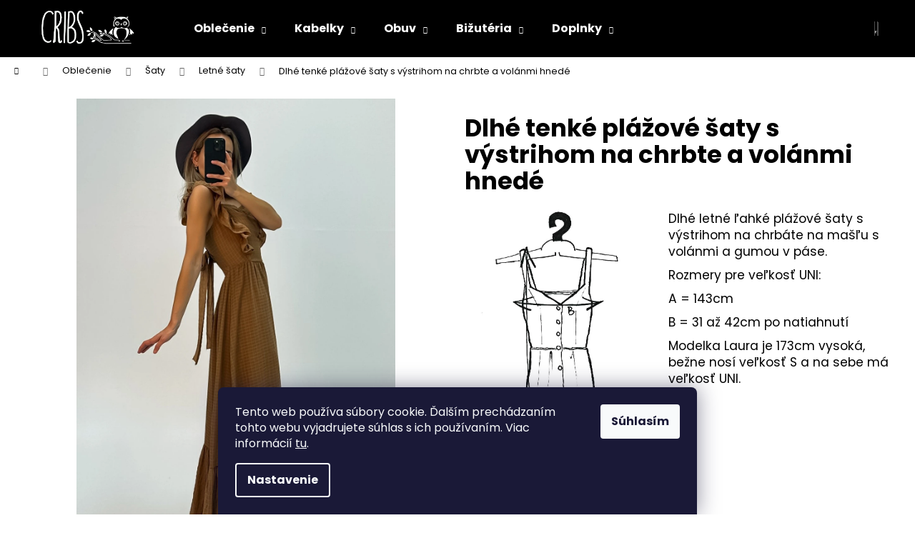

--- FILE ---
content_type: text/html; charset=utf-8
request_url: https://www.cribs.sk/dlhe-tenke-plazove-saty-s-vystrihom-na-chrbte-a-volanmi-hnede/
body_size: 29955
content:
<!doctype html><html lang="sk" dir="ltr" class="header-background-dark external-fonts-loaded"><head><meta charset="utf-8" /><meta name="viewport" content="width=device-width,initial-scale=1" /><title>Dlhé tenké plážové šaty s výstrihom na chrbte a volánmi hnedé - CRIBS.sk - váš módny butik</title><link rel="preconnect" href="https://cdn.myshoptet.com" /><link rel="dns-prefetch" href="https://cdn.myshoptet.com" /><link rel="preload" href="https://cdn.myshoptet.com/prj/dist/master/cms/libs/jquery/jquery-1.11.3.min.js" as="script" /><link href="https://cdn.myshoptet.com/prj/dist/master/cms/templates/frontend_templates/shared/css/font-face/poppins.css" rel="stylesheet"><link href="https://cdn.myshoptet.com/prj/dist/master/shop/dist/font-shoptet-12.css.d637f40c301981789c16.css" rel="stylesheet"><script>
dataLayer = [];
dataLayer.push({'shoptet' : {
    "pageId": 858,
    "pageType": "productDetail",
    "currency": "EUR",
    "currencyInfo": {
        "decimalSeparator": ",",
        "exchangeRate": 1,
        "priceDecimalPlaces": 2,
        "symbol": "\u20ac",
        "symbolLeft": 0,
        "thousandSeparator": " "
    },
    "language": "sk",
    "projectId": 369070,
    "product": {
        "id": 13244,
        "guid": "d1a919da-1f71-11ef-a133-8acbaefb8f38",
        "hasVariants": true,
        "codes": [
            {
                "code": "13244\/UNI"
            }
        ],
        "name": "Dlh\u00e9 tenk\u00e9 pl\u00e1\u017eov\u00e9 \u0161aty s v\u00fdstrihom na chrbte a vol\u00e1nmi hned\u00e9",
        "appendix": "",
        "weight": 0,
        "currentCategory": "Oble\u010denie | \u0160aty | Letn\u00e9 \u0161aty",
        "currentCategoryGuid": "b0dd8bb6-12bf-11eb-aaaf-b8ca3a6063f8",
        "defaultCategory": "Oble\u010denie | \u0160aty | Letn\u00e9 \u0161aty",
        "defaultCategoryGuid": "b0dd8bb6-12bf-11eb-aaaf-b8ca3a6063f8",
        "currency": "EUR",
        "priceWithVat": 16.370000000000001
    },
    "stocks": [
        {
            "id": 4,
            "title": "CRIBS Bardejov",
            "isDeliveryPoint": 1,
            "visibleOnEshop": 1
        },
        {
            "id": "ext",
            "title": "Sklad",
            "isDeliveryPoint": 0,
            "visibleOnEshop": 1
        }
    ],
    "cartInfo": {
        "id": null,
        "freeShipping": false,
        "freeShippingFrom": 80,
        "leftToFreeGift": {
            "formattedPrice": "0 \u20ac",
            "priceLeft": 0
        },
        "freeGift": false,
        "leftToFreeShipping": {
            "priceLeft": 80,
            "dependOnRegion": 0,
            "formattedPrice": "80 \u20ac"
        },
        "discountCoupon": [],
        "getNoBillingShippingPrice": {
            "withoutVat": 0,
            "vat": 0,
            "withVat": 0
        },
        "cartItems": [],
        "taxMode": "ORDINARY"
    },
    "cart": [],
    "customer": {
        "priceRatio": 1,
        "priceListId": 1,
        "groupId": null,
        "registered": false,
        "mainAccount": false
    }
}});
dataLayer.push({'cookie_consent' : {
    "marketing": "denied",
    "analytics": "denied"
}});
document.addEventListener('DOMContentLoaded', function() {
    shoptet.consent.onAccept(function(agreements) {
        if (agreements.length == 0) {
            return;
        }
        dataLayer.push({
            'cookie_consent' : {
                'marketing' : (agreements.includes(shoptet.config.cookiesConsentOptPersonalisation)
                    ? 'granted' : 'denied'),
                'analytics': (agreements.includes(shoptet.config.cookiesConsentOptAnalytics)
                    ? 'granted' : 'denied')
            },
            'event': 'cookie_consent'
        });
    });
});
</script>

<!-- Google Tag Manager -->
<script>(function(w,d,s,l,i){w[l]=w[l]||[];w[l].push({'gtm.start':
new Date().getTime(),event:'gtm.js'});var f=d.getElementsByTagName(s)[0],
j=d.createElement(s),dl=l!='dataLayer'?'&l='+l:'';j.async=true;j.src=
'https://www.googletagmanager.com/gtm.js?id='+i+dl;f.parentNode.insertBefore(j,f);
})(window,document,'script','dataLayer','GTM-MQ8S22GS');</script>
<!-- End Google Tag Manager -->

<meta property="og:type" content="website"><meta property="og:site_name" content="cribs.sk"><meta property="og:url" content="https://www.cribs.sk/dlhe-tenke-plazove-saty-s-vystrihom-na-chrbte-a-volanmi-hnede/"><meta property="og:title" content="Dlhé tenké plážové šaty s výstrihom na chrbte a volánmi hnedé - CRIBS.sk - váš módny butik"><meta name="author" content="CRIBS.sk - váš módny butik"><meta name="web_author" content="Shoptet.sk"><meta name="dcterms.rightsHolder" content="www.cribs.sk"><meta name="robots" content="index,follow"><meta property="og:image" content="https://cdn.myshoptet.com/usr/www.cribs.sk/user/shop/big/13244_dlhe-tenke-plazove-saty-s-vystrihom-na-chrbte-a-volanmi-hnede.jpg?665a06c6"><meta property="og:description" content="Dlhé tenké plážové šaty s výstrihom na chrbte a volánmi hnedé. Dlhé letné ľahké plážové šaty s výstrihom na chrbáte na mašľu s volánmi a gumou v páse.
Rozmery pre veľkosť UNI:
A = 143cm 
B = 31 až 42cm po natiahnutí
Modelka Laura je 173cm vysoká, bežne nosí veľkosť S a na sebe má veľkosť UNI.
"><meta name="description" content="Dlhé tenké plážové šaty s výstrihom na chrbte a volánmi hnedé. Dlhé letné ľahké plážové šaty s výstrihom na chrbáte na mašľu s volánmi a gumou v páse.
Rozmery pre veľkosť UNI:
A = 143cm 
B = 31 až 42cm po natiahnutí
Modelka Laura je 173cm vysoká, bežne nosí veľkosť S a na sebe má veľkosť UNI.
"><meta name="google-site-verification" content="aprouBhii7bkn144h_DQ-DLGBrdVBNhNFAPrASWEGg0"><meta property="product:price:amount" content="16.37"><meta property="product:price:currency" content="EUR"><style>:root {--color-primary: #000000;--color-primary-h: 0;--color-primary-s: 0%;--color-primary-l: 0%;--color-primary-hover: #343434;--color-primary-hover-h: 0;--color-primary-hover-s: 0%;--color-primary-hover-l: 20%;--color-secondary: #000000;--color-secondary-h: 0;--color-secondary-s: 0%;--color-secondary-l: 0%;--color-secondary-hover: #343434;--color-secondary-hover-h: 0;--color-secondary-hover-s: 0%;--color-secondary-hover-l: 20%;--color-tertiary: #c0c0c0;--color-tertiary-h: 0;--color-tertiary-s: 0%;--color-tertiary-l: 75%;--color-tertiary-hover: #c0c0c0;--color-tertiary-hover-h: 0;--color-tertiary-hover-s: 0%;--color-tertiary-hover-l: 75%;--color-header-background: #000000;--template-font: "Poppins";--template-headings-font: "Poppins";--header-background-url: none;--cookies-notice-background: #1A1937;--cookies-notice-color: #F8FAFB;--cookies-notice-button-hover: #f5f5f5;--cookies-notice-link-hover: #27263f;--templates-update-management-preview-mode-content: "Náhľad aktualizácií šablóny je aktívny pre váš prehliadač."}</style>
    
    <link href="https://cdn.myshoptet.com/prj/dist/master/shop/dist/main-12.less.a712b24f4ee06168baf8.css" rel="stylesheet" />
        
    <script>var shoptet = shoptet || {};</script>
    <script src="https://cdn.myshoptet.com/prj/dist/master/shop/dist/main-3g-header.js.27c4444ba5dd6be3416d.js"></script>
<!-- User include --><!-- service 417(71) html code header -->
<style>
@media screen and (max-width: 767px) {
body.sticky-mobile:not(.paxio-merkur):not(.venus) .dropdown {display: none !important;}
body.sticky-mobile:not(.paxio-merkur):not(.venus) .languagesMenu{right: 98px; position: absolute;}
body.sticky-mobile:not(.paxio-merkur):not(.venus) .languagesMenu .caret{display: none !important;}
body.sticky-mobile:not(.paxio-merkur):not(.venus) .languagesMenu.open .languagesMenu__content {display: block;right: 0;left: auto;}
.template-12 #header .site-name {max-width: 40% !important;}
}
@media screen and (-ms-high-contrast: active), (-ms-high-contrast: none) {
.template-12 #header {position: fixed; width: 100%;}
.template-12 #content-wrapper.content-wrapper{padding-top: 80px;}
}
.sticky-mobile #header-image{display: none;}
@media screen and (max-width: 640px) {
.template-04.sticky-mobile #header-cart{position: fixed;top: 3px;right: 92px;}
.template-04.sticky-mobile #header-cart::before {font-size: 32px;}
.template-04.sticky-mobile #header-cart strong{display: none;}
}
@media screen and (min-width: 641px) {
.dklabGarnet #main-wrapper {overflow: visible !important;}
}
.dklabGarnet.sticky-mobile #logo img {top: 0 !important;}
@media screen and (min-width: 768px){
.top-navigation-bar .site-name {display: none;}
}
/*NOVÁ VERZE MOBILNÍ HLAVIČKY*/
@media screen and (max-width: 767px){
.scrolled-down body:not(.ordering-process):not(.search-window-visible) .top-navigation-bar {transform: none !important;}
.scrolled-down body:not(.ordering-process):not(.search-window-visible) #header .site-name {transform: none !important;}
.scrolled-down body:not(.ordering-process):not(.search-window-visible) #header .cart-count {transform: none !important;}
.scrolled-down #header {transform: none !important;}

body.template-11.mobile-header-version-1:not(.paxio-merkur):not(.venus) .top-navigation-bar .site-name{display: none !important;}
body.template-11.mobile-header-version-1:not(.paxio-merkur):not(.venus) #header .cart-count {top: -39px !important;position: absolute !important;}
.template-11.sticky-mobile.mobile-header-version-1 .responsive-tools > a[data-target="search"] {visibility: visible;}
.template-12.mobile-header-version-1 #header{position: fixed !important;}
.template-09.mobile-header-version-1.sticky-mobile .top-nav .subnav-left {visibility: visible;}
}

/*Disco*/
@media screen and (min-width: 768px){
.template-13:not(.jupiter) #header, .template-14 #header{position: sticky;top: 0;z-index: 8;}
.template-14.search-window-visible #header{z-index: 9999;}
body.navigation-hovered::before {z-index: 7;}
/*
.template-13 .top-navigation-bar{z-index: 10000;}
.template-13 .popup-widget {z-index: 10001;}
*/
.scrolled .template-13 #header, .scrolled .template-14 #header{box-shadow: 0 2px 10px rgba(0,0,0,0.1);}
.search-focused::before{z-index: 8;}
.top-navigation-bar{z-index: 9;position: relative;}
.paxio-merkur.top-navigation-menu-visible #header .search-form .form-control {z-index: 1;}
.paxio-merkur.top-navigation-menu-visible .search-form::before {z-index: 1;}
.scrolled .popup-widget.cart-widget {position: fixed;top: 68px !important;}

/* MERKUR */
.paxio-merkur.sticky-mobile.template-11 #oblibeneBtn{line-height: 70px !important;}
}


/* VENUS */
@media screen and (min-width: 768px){
.venus.sticky-mobile:not(.ordering-process) #header {position: fixed !important;width: 100%;transform: none !important;translate: none !important;box-shadow: 0 2px 10px rgba(0,0,0,0.1);visibility: visible !important;opacity: 1 !important;}
.venus.sticky-mobile:not(.ordering-process) .overall-wrapper{padding-top: 160px;}
.venus.sticky-mobile.type-index:not(.ordering-process) .overall-wrapper{padding-top: 85px;}
.venus.sticky-mobile:not(.ordering-process) #content-wrapper.content-wrapper {padding-top: 0 !important;}
}
@media screen and (max-width: 767px){
.template-14 .top-navigation-bar > .site-name{display: none !important;}
.template-14 #header .header-top .header-top-wrapper .site-name{margin: 0;}
}
/* JUPITER */
@media screen and (max-width: 767px){
.scrolled-down body.jupiter:not(.ordering-process):not(.search-window-visible) #header .site-name {-webkit-transform: translateX(-50%) !important;transform: translateX(-50%) !important;}
}
@media screen and (min-width: 768px){
.jupiter.sticky-header #header::after{display: none;}
.jupiter.sticky-header #header{position: fixed; top: 0; width: 100%;z-index: 99;}
.jupiter.sticky-header.ordering-process #header{position: relative;}
.jupiter.sticky-header .overall-wrapper{padding-top: 182px;}
.jupiter.sticky-header.ordering-process .overall-wrapper{padding-top: 0;}
.jupiter.sticky-header #header .header-top {height: 80px;}
}
</style>
<!-- service 421(75) html code header -->
<style>
body:not(.template-07):not(.template-09):not(.template-10):not(.template-11):not(.template-12):not(.template-13):not(.template-14) #return-to-top i::before {content: 'a';}
#return-to-top i:before {content: '\e911';}
#return-to-top {
z-index: 99999999;
    position: fixed;
    bottom: 45px;
    right: 20px;
background: rgba(0, 0, 0, 0.7);
    width: 50px;
    height: 50px;
    display: block;
    text-decoration: none;
    -webkit-border-radius: 35px;
    -moz-border-radius: 35px;
    border-radius: 35px;
    display: none;
    -webkit-transition: all 0.3s linear;
    -moz-transition: all 0.3s ease;
    -ms-transition: all 0.3s ease;
    -o-transition: all 0.3s ease;
    transition: all 0.3s ease;
}
#return-to-top i {color: #fff;margin: -10px 0 0 -10px;position: relative;left: 50%;top: 50%;font-size: 19px;-webkit-transition: all 0.3s ease;-moz-transition: all 0.3s ease;-ms-transition: all 0.3s ease;-o-transition: all 0.3s ease;transition: all 0.3s ease;height: 20px;width: 20px;text-align: center;display: block;font-style: normal;}
#return-to-top:hover {
    background: rgba(0, 0, 0, 0.9);
}
#return-to-top:hover i {
    color: #fff;
}
.icon-chevron-up::before {
font-weight: bold;
}
.ordering-process #return-to-top{display: none !important;}
</style>
<!-- service 565(213) html code header -->
<!--
<link rel="stylesheet" type="text/css" href="https://app.visual.ws/gpwebpay_shoptet/shoptet.css">
<script async defer type="text/javascript" src="https://app.visual.ws/gpwebpay_shoptet/shoptet.js"></script>
-->
<!-- project html code header -->
<style>
.link-icon.print { display: none; }
.link-icon.share { display: none; }
.show-related { display: none; }
</style>

<style>
.shp-tabs-row a[href$="#productsRelated"] {
display: none !important;
}
#tab-content {
display: flex;
flex-direction: column;
}
#productsRelated {
display: block !important;
opacity: 1 !important;
order: 99;
}
#productsRelated:before {
content: 'Súvisiace produkty';
font-size: 140%;
margin-top: 30px;
display: block;
}
</style>

<style>
@media only screen and (max-width: 500px) {

.p-short-description img{
float: none !important; margin: 0 auto !important; display: block !important
}
}
</style>
<!-- /User include --><link rel="shortcut icon" href="/favicon.ico" type="image/x-icon" /><link rel="canonical" href="https://www.cribs.sk/dlhe-tenke-plazove-saty-s-vystrihom-na-chrbte-a-volanmi-hnede/" /><script>!function(){var t={9196:function(){!function(){var t=/\[object (Boolean|Number|String|Function|Array|Date|RegExp)\]/;function r(r){return null==r?String(r):(r=t.exec(Object.prototype.toString.call(Object(r))))?r[1].toLowerCase():"object"}function n(t,r){return Object.prototype.hasOwnProperty.call(Object(t),r)}function e(t){if(!t||"object"!=r(t)||t.nodeType||t==t.window)return!1;try{if(t.constructor&&!n(t,"constructor")&&!n(t.constructor.prototype,"isPrototypeOf"))return!1}catch(t){return!1}for(var e in t);return void 0===e||n(t,e)}function o(t,r,n){this.b=t,this.f=r||function(){},this.d=!1,this.a={},this.c=[],this.e=function(t){return{set:function(r,n){u(c(r,n),t.a)},get:function(r){return t.get(r)}}}(this),i(this,t,!n);var e=t.push,o=this;t.push=function(){var r=[].slice.call(arguments,0),n=e.apply(t,r);return i(o,r),n}}function i(t,n,o){for(t.c.push.apply(t.c,n);!1===t.d&&0<t.c.length;){if("array"==r(n=t.c.shift()))t:{var i=n,a=t.a;if("string"==r(i[0])){for(var f=i[0].split("."),s=f.pop(),p=(i=i.slice(1),0);p<f.length;p++){if(void 0===a[f[p]])break t;a=a[f[p]]}try{a[s].apply(a,i)}catch(t){}}}else if("function"==typeof n)try{n.call(t.e)}catch(t){}else{if(!e(n))continue;for(var l in n)u(c(l,n[l]),t.a)}o||(t.d=!0,t.f(t.a,n),t.d=!1)}}function c(t,r){for(var n={},e=n,o=t.split("."),i=0;i<o.length-1;i++)e=e[o[i]]={};return e[o[o.length-1]]=r,n}function u(t,o){for(var i in t)if(n(t,i)){var c=t[i];"array"==r(c)?("array"==r(o[i])||(o[i]=[]),u(c,o[i])):e(c)?(e(o[i])||(o[i]={}),u(c,o[i])):o[i]=c}}window.DataLayerHelper=o,o.prototype.get=function(t){var r=this.a;t=t.split(".");for(var n=0;n<t.length;n++){if(void 0===r[t[n]])return;r=r[t[n]]}return r},o.prototype.flatten=function(){this.b.splice(0,this.b.length),this.b[0]={},u(this.a,this.b[0])}}()}},r={};function n(e){var o=r[e];if(void 0!==o)return o.exports;var i=r[e]={exports:{}};return t[e](i,i.exports,n),i.exports}n.n=function(t){var r=t&&t.__esModule?function(){return t.default}:function(){return t};return n.d(r,{a:r}),r},n.d=function(t,r){for(var e in r)n.o(r,e)&&!n.o(t,e)&&Object.defineProperty(t,e,{enumerable:!0,get:r[e]})},n.o=function(t,r){return Object.prototype.hasOwnProperty.call(t,r)},function(){"use strict";n(9196)}()}();</script>    <!-- Global site tag (gtag.js) - Google Analytics -->
    <script async src="https://www.googletagmanager.com/gtag/js?id=G-VSL3NKEEF8"></script>
    <script>
        
        window.dataLayer = window.dataLayer || [];
        function gtag(){dataLayer.push(arguments);}
        

                    console.debug('default consent data');

            gtag('consent', 'default', {"ad_storage":"denied","analytics_storage":"denied","ad_user_data":"denied","ad_personalization":"denied","wait_for_update":500});
            dataLayer.push({
                'event': 'default_consent'
            });
        
        gtag('js', new Date());

        
                gtag('config', 'G-VSL3NKEEF8', {"groups":"GA4","send_page_view":false,"content_group":"productDetail","currency":"EUR","page_language":"sk"});
        
                gtag('config', 'AW-16605472188', {"allow_enhanced_conversions":true});
        
        
        
        
        
                    gtag('event', 'page_view', {"send_to":"GA4","page_language":"sk","content_group":"productDetail","currency":"EUR"});
        
                gtag('set', 'currency', 'EUR');

        gtag('event', 'view_item', {
            "send_to": "UA",
            "items": [
                {
                    "id": "13244\/UNI",
                    "name": "Dlh\u00e9 tenk\u00e9 pl\u00e1\u017eov\u00e9 \u0161aty s v\u00fdstrihom na chrbte a vol\u00e1nmi hned\u00e9",
                    "category": "Oble\u010denie \/ \u0160aty \/ Letn\u00e9 \u0161aty",
                                                            "variant": "Ve\u013ekos\u0165: UNI",
                                        "price": 16.37
                }
            ]
        });
        
        
        
        
        
                    gtag('event', 'view_item', {"send_to":"GA4","page_language":"sk","content_group":"productDetail","value":16.370000000000001,"currency":"EUR","items":[{"item_id":"13244\/UNI","item_name":"Dlh\u00e9 tenk\u00e9 pl\u00e1\u017eov\u00e9 \u0161aty s v\u00fdstrihom na chrbte a vol\u00e1nmi hned\u00e9","item_category":"Oble\u010denie","item_category2":"\u0160aty","item_category3":"Letn\u00e9 \u0161aty","item_variant":"13244\/UNI~Ve\u013ekos\u0165: UNI","price":16.370000000000001,"quantity":1,"index":0}]});
        
        
        
        
        
        
        
        document.addEventListener('DOMContentLoaded', function() {
            if (typeof shoptet.tracking !== 'undefined') {
                for (var id in shoptet.tracking.bannersList) {
                    gtag('event', 'view_promotion', {
                        "send_to": "UA",
                        "promotions": [
                            {
                                "id": shoptet.tracking.bannersList[id].id,
                                "name": shoptet.tracking.bannersList[id].name,
                                "position": shoptet.tracking.bannersList[id].position
                            }
                        ]
                    });
                }
            }

            shoptet.consent.onAccept(function(agreements) {
                if (agreements.length !== 0) {
                    console.debug('gtag consent accept');
                    var gtagConsentPayload =  {
                        'ad_storage': agreements.includes(shoptet.config.cookiesConsentOptPersonalisation)
                            ? 'granted' : 'denied',
                        'analytics_storage': agreements.includes(shoptet.config.cookiesConsentOptAnalytics)
                            ? 'granted' : 'denied',
                                                                                                'ad_user_data': agreements.includes(shoptet.config.cookiesConsentOptPersonalisation)
                            ? 'granted' : 'denied',
                        'ad_personalization': agreements.includes(shoptet.config.cookiesConsentOptPersonalisation)
                            ? 'granted' : 'denied',
                        };
                    console.debug('update consent data', gtagConsentPayload);
                    gtag('consent', 'update', gtagConsentPayload);
                    dataLayer.push(
                        { 'event': 'update_consent' }
                    );
                }
            });
        });
    </script>
</head><body class="desktop id-858 in-letne-saty template-12 type-product type-detail one-column-body columns-mobile-2 columns-3 ums_forms_redesign--off ums_a11y_category_page--on ums_discussion_rating_forms--off ums_flags_display_unification--on ums_a11y_login--on mobile-header-version-0"><noscript>
    <style>
        #header {
            padding-top: 0;
            position: relative !important;
            top: 0;
        }
        .header-navigation {
            position: relative !important;
        }
        .overall-wrapper {
            margin: 0 !important;
        }
        body:not(.ready) {
            visibility: visible !important;
        }
    </style>
    <div class="no-javascript">
        <div class="no-javascript__title">Musíte zmeniť nastavenie vášho prehliadača</div>
        <div class="no-javascript__text">Pozrite sa na: <a href="https://www.google.com/support/bin/answer.py?answer=23852">Ako povoliť JavaScript vo vašom prehliadači</a>.</div>
        <div class="no-javascript__text">Ak používate software na blokovanie reklám, možno bude potrebné, aby ste povolili JavaScript z tejto stránky.</div>
        <div class="no-javascript__text">Ďakujeme.</div>
    </div>
</noscript>

        <div id="fb-root"></div>
        <script>
            window.fbAsyncInit = function() {
                FB.init({
                    autoLogAppEvents : true,
                    xfbml            : true,
                    version          : 'v24.0'
                });
            };
        </script>
        <script async defer crossorigin="anonymous" src="https://connect.facebook.net/sk_SK/sdk.js#xfbml=1&version=v24.0"></script>
<!-- Google Tag Manager (noscript) -->
<noscript><iframe src="https://www.googletagmanager.com/ns.html?id=GTM-MQ8S22GS"
height="0" width="0" style="display:none;visibility:hidden"></iframe></noscript>
<!-- End Google Tag Manager (noscript) -->

    <div class="siteCookies siteCookies--bottom siteCookies--dark js-siteCookies" role="dialog" data-testid="cookiesPopup" data-nosnippet>
        <div class="siteCookies__form">
            <div class="siteCookies__content">
                <div class="siteCookies__text">
                    Tento web používa súbory cookie. Ďalším prechádzaním tohto webu vyjadrujete súhlas s ich používaním. Viac informácií <a href="http://www.cribs.sk/podmienky-ochrany-osobnych-udajov/" target="\">tu</a>.
                </div>
                <p class="siteCookies__links">
                    <button class="siteCookies__link js-cookies-settings" aria-label="Nastavenia cookies" data-testid="cookiesSettings">Nastavenie</button>
                </p>
            </div>
            <div class="siteCookies__buttonWrap">
                                <button class="siteCookies__button js-cookiesConsentSubmit" value="all" aria-label="Prijať cookies" data-testid="buttonCookiesAccept">Súhlasím</button>
            </div>
        </div>
        <script>
            document.addEventListener("DOMContentLoaded", () => {
                const siteCookies = document.querySelector('.js-siteCookies');
                document.addEventListener("scroll", shoptet.common.throttle(() => {
                    const st = document.documentElement.scrollTop;
                    if (st > 1) {
                        siteCookies.classList.add('siteCookies--scrolled');
                    } else {
                        siteCookies.classList.remove('siteCookies--scrolled');
                    }
                }, 100));
            });
        </script>
    </div>
<a href="#content" class="skip-link sr-only">Prejsť na obsah</a><div class="overall-wrapper">
    <div class="user-action">
                        <dialog id="login" class="dialog dialog--modal dialog--fullscreen js-dialog--modal" aria-labelledby="loginHeading">
        <div class="dialog__close dialog__close--arrow">
                        <button type="button" class="btn toggle-window-arr" data-dialog-close data-testid="backToShop">Späť <span>do obchodu</span></button>
            </div>
        <div class="dialog__wrapper">
            <div class="dialog__content dialog__content--form">
                <div class="dialog__header">
                    <h2 id="loginHeading" class="dialog__heading dialog__heading--login">Prihlásenie k vášmu účtu</h2>
                </div>
                <div id="customerLogin" class="dialog__body">
                    <form action="/action/Customer/Login/" method="post" id="formLoginIncluded" class="csrf-enabled formLogin" data-testid="formLogin"><input type="hidden" name="referer" value="" /><div class="form-group"><div class="input-wrapper email js-validated-element-wrapper no-label"><input type="email" name="email" class="form-control" autofocus placeholder="E-mailová adresa (napr. jan@novak.sk)" data-testid="inputEmail" autocomplete="email" required /></div></div><div class="form-group"><div class="input-wrapper password js-validated-element-wrapper no-label"><input type="password" name="password" class="form-control" placeholder="Heslo" data-testid="inputPassword" autocomplete="current-password" required /><span class="no-display">Nemôžete vyplniť toto pole</span><input type="text" name="surname" value="" class="no-display" /></div></div><div class="form-group"><div class="login-wrapper"><button type="submit" class="btn btn-secondary btn-text btn-login" data-testid="buttonSubmit">Prihlásiť sa</button><div class="password-helper"><a href="/registracia/" data-testid="signup" rel="nofollow">Nová registrácia</a><a href="/klient/zabudnute-heslo/" rel="nofollow">Zabudnuté heslo</a></div></div></div></form>
                </div>
            </div>
        </div>
    </dialog>
            </div>
<header id="header"><div class="container navigation-wrapper"><div class="site-name"><a href="/" data-testid="linkWebsiteLogo"><img src="https://cdn.myshoptet.com/usr/www.cribs.sk/user/logos/cribs__d__mska_m__da__kabelky__m__dna_obuv____t__lov___doplnky-6.jpg" alt="CRIBS.sk - váš módny butik" fetchpriority="low" /></a></div><nav id="navigation" aria-label="Hlavné menu" data-collapsible="true"><div class="navigation-in menu"><ul class="menu-level-1" role="menubar" data-testid="headerMenuItems"><li class="menu-item-673 ext" role="none"><a href="/damske-oblecenie/" data-testid="headerMenuItem" role="menuitem" aria-haspopup="true" aria-expanded="false"><b>Oblečenie</b><span class="submenu-arrow"></span></a><ul class="menu-level-2" aria-label="Oblečenie" tabindex="-1" role="menu"><li class="menu-item-1276" role="none"><a href="/najpredavanejsie/" data-testid="headerMenuItem" role="menuitem"><span>BESTSELLERs💋</span></a>
                        </li><li class="menu-item-676" role="none"><a href="/saty/" data-image="https://cdn.myshoptet.com/usr/www.cribs.sk/user/categories/thumb/23-1.jpg" data-testid="headerMenuItem" role="menuitem"><span>Šaty</span></a>
                        </li><li class="menu-item-718" role="none"><a href="/damske-sukne/" data-testid="headerMenuItem" role="menuitem"><span>Sukne</span></a>
                        </li><li class="menu-item-739" role="none"><a href="/damske-sortky/" data-testid="headerMenuItem" role="menuitem"><span>Šórtky</span></a>
                        </li><li class="menu-item-721" role="none"><a href="/damske-tricka-a-topy/" data-testid="headerMenuItem" role="menuitem"><span>Tričká a Topy</span></a>
                        </li><li class="menu-item-712" role="none"><a href="/damske-bluzky-a-kosele/" data-testid="headerMenuItem" role="menuitem"><span>Blúzky a Košele</span></a>
                        </li><li class="menu-item-1103" role="none"><a href="/basic-oblecenie/" data-testid="headerMenuItem" role="menuitem"><span>Basics</span></a>
                        </li><li class="menu-item-787" role="none"><a href="/silonky/" data-testid="headerMenuItem" role="menuitem"><span>Silonky</span></a>
                        </li><li class="menu-item-1175" role="none"><a href="/spodna-bielizen/" data-testid="headerMenuItem" role="menuitem"><span>Spodná bielizeň</span></a>
                        </li><li class="menu-item-736" role="none"><a href="/damske-svetre/" data-testid="headerMenuItem" role="menuitem"><span>Svetre</span></a>
                        </li><li class="menu-item-745" role="none"><a href="/damske-mikiny/" data-testid="headerMenuItem" role="menuitem"><span>Mikiny</span></a>
                        </li><li class="menu-item-748" role="none"><a href="/damske-kabaty-a-bundy/" data-testid="headerMenuItem" role="menuitem"><span>Kabáty a Bundy</span></a>
                        </li><li class="menu-item-742" role="none"><a href="/damske-bundicky/" data-testid="headerMenuItem" role="menuitem"><span>Bundičky</span></a>
                        </li><li class="menu-item-724" role="none"><a href="/damske-nohavice-a-rifle/" data-testid="headerMenuItem" role="menuitem"><span>Nohavice a Rifle</span></a>
                        </li><li class="menu-item-730" role="none"><a href="/damske-saka-a-blejzre/" data-testid="headerMenuItem" role="menuitem"><span>Saká a Blejzre</span></a>
                        </li><li class="menu-item-677" role="none"><a href="/damske-overaly/" data-image="https://cdn.myshoptet.com/usr/www.cribs.sk/user/categories/thumb/34-1.jpg" data-testid="headerMenuItem" role="menuitem"><span>Overaly</span></a>
                        </li><li class="menu-item-1049" role="none"><a href="/damske-supravy/" data-testid="headerMenuItem" role="menuitem"><span>Súpravy</span></a>
                        </li></ul></li>
<li class="menu-item-674 ext" role="none"><a href="/kabelky/" data-testid="headerMenuItem" role="menuitem" aria-haspopup="true" aria-expanded="false"><b>Kabelky</b><span class="submenu-arrow"></span></a><ul class="menu-level-2" aria-label="Kabelky" tabindex="-1" role="menu"><li class="menu-item-918" role="none"><a href="/velke-kabelky/" data-testid="headerMenuItem" role="menuitem"><span>Veľké</span></a>
                        </li><li class="menu-item-760" role="none"><a href="/crossbody-kabelky/" data-testid="headerMenuItem" role="menuitem"><span>Crossbody</span></a>
                        </li><li class="menu-item-751" role="none"><a href="/ladvinky/" data-testid="headerMenuItem" role="menuitem"><span>Ľadvinky</span></a>
                        </li><li class="menu-item-754" role="none"><a href="/ruksaky/" data-testid="headerMenuItem" role="menuitem"><span>Ruksaky</span></a>
                        </li><li class="menu-item-763" role="none"><a href="/plesove/" data-testid="headerMenuItem" role="menuitem"><span>Plesové</span></a>
                        </li><li class="menu-item-766" role="none"><a href="/penazenky/" data-testid="headerMenuItem" role="menuitem"><span>Peňaženky</span></a>
                        </li><li class="menu-item-1097" role="none"><a href="/listove-kabelky/" data-testid="headerMenuItem" role="menuitem"><span>Listové</span></a>
                        </li></ul></li>
<li class="menu-item-683 ext" role="none"><a href="/damska-obuv/" data-testid="headerMenuItem" role="menuitem" aria-haspopup="true" aria-expanded="false"><b>Obuv</b><span class="submenu-arrow"></span></a><ul class="menu-level-2" aria-label="Obuv" tabindex="-1" role="menu"><li class="menu-item-820" role="none"><a href="/cizmy/" data-testid="headerMenuItem" role="menuitem"><span>Čižmy</span></a>
                        </li><li class="menu-item-817" role="none"><a href="/damske-podpatky/" data-testid="headerMenuItem" role="menuitem"><span>Podpätky</span></a>
                        </li><li class="menu-item-1058" role="none"><a href="/damske-papucky/" data-testid="headerMenuItem" role="menuitem"><span>Papučky</span></a>
                        </li><li class="menu-item-808" role="none"><a href="/damske-lodicky/" data-testid="headerMenuItem" role="menuitem"><span>Lodičky</span></a>
                        </li><li class="menu-item-805" role="none"><a href="/damske-tenisky/" data-testid="headerMenuItem" role="menuitem"><span>Tenisky</span></a>
                        </li><li class="menu-item-811" role="none"><a href="/damske-espadrilky/" data-testid="headerMenuItem" role="menuitem"><span>Espadrilky</span></a>
                        </li><li class="menu-item-802" role="none"><a href="/sandalky/" data-testid="headerMenuItem" role="menuitem"><span>Sandálky</span></a>
                        </li><li class="menu-item-814" role="none"><a href="/damske-slapky/" data-testid="headerMenuItem" role="menuitem"><span>Šľapky</span></a>
                        </li></ul></li>
<li class="menu-item-706 ext" role="none"><a href="/bizuteria/" data-testid="headerMenuItem" role="menuitem" aria-haspopup="true" aria-expanded="false"><b>Bižutéria</b><span class="submenu-arrow"></span></a><ul class="menu-level-2" aria-label="Bižutéria" tabindex="-1" role="menu"><li class="menu-item-769" role="none"><a href="/bizuteria-do-vlasov/" data-testid="headerMenuItem" role="menuitem"><span>Do vlasov</span></a>
                        </li><li class="menu-item-772" role="none"><a href="/damske-nausnice/" data-testid="headerMenuItem" role="menuitem"><span>Náušnice</span></a>
                        </li><li class="menu-item-775" role="none"><a href="/damske-nahrdelniky/" data-testid="headerMenuItem" role="menuitem"><span>Náhrdelníky</span></a>
                        </li><li class="menu-item-778" role="none"><a href="/damske-naramky/" data-testid="headerMenuItem" role="menuitem"><span>Náramky</span></a>
                        </li><li class="menu-item-781" role="none"><a href="/bizuteria-sety/" data-testid="headerMenuItem" role="menuitem"><span>Sety</span></a>
                        </li><li class="menu-item-1073" role="none"><a href="/bizuteria-ostatne/" data-testid="headerMenuItem" role="menuitem"><span>Ostatné</span></a>
                        </li></ul></li>
<li class="menu-item-709 ext" role="none"><a href="/doplnky/" data-testid="headerMenuItem" role="menuitem" aria-haspopup="true" aria-expanded="false"><b>Doplnky</b><span class="submenu-arrow"></span></a><ul class="menu-level-2" aria-label="Doplnky" tabindex="-1" role="menu"><li class="menu-item-1088" role="none"><a href="/damske-nadkolienky/" data-testid="headerMenuItem" role="menuitem"><span>Nadkolienky</span></a>
                        </li><li class="menu-item-796" role="none"><a href="/damske-celenky/" data-testid="headerMenuItem" role="menuitem"><span>Čelenky</span></a>
                        </li><li class="menu-item-790" role="none"><a href="/damske-ciapky/" data-testid="headerMenuItem" role="menuitem"><span>Čiapky</span></a>
                        </li><li class="menu-item-799" role="none"><a href="/damske-rukavice/" data-testid="headerMenuItem" role="menuitem"><span>Rukavice</span></a>
                        </li><li class="menu-item-793" role="none"><a href="/damske-saly/" data-testid="headerMenuItem" role="menuitem"><span>Šály</span></a>
                        </li><li class="menu-item-921" role="none"><a href="/damske-opasky/" data-testid="headerMenuItem" role="menuitem"><span>Opasky</span></a>
                        </li><li class="menu-item-1076" role="none"><a href="/damske-klobuky/" data-testid="headerMenuItem" role="menuitem"><span>Klobúky</span></a>
                        </li><li class="menu-item-1079" role="none"><a href="/damske-okuliare/" data-testid="headerMenuItem" role="menuitem"><span>Okuliare</span></a>
                        </li><li class="menu-item-1082" role="none"><a href="/damske-satky/" data-testid="headerMenuItem" role="menuitem"><span>Šatky</span></a>
                        </li><li class="menu-item-1091" role="none"><a href="/make-up/" data-testid="headerMenuItem" role="menuitem"><span>Make-up</span></a>
                        </li></ul></li>
</ul></div><span class="navigation-close"></span></nav><div class="menu-helper" data-testid="hamburgerMenu"><span>Viac</span></div>

    <div class="navigation-buttons">
                <a href="#" class="toggle-window" data-target="search" data-testid="linkSearchIcon"><span class="sr-only">Hľadať</span></a>
                    
        <button class="top-nav-button top-nav-button-login" type="button" data-dialog-id="login" aria-haspopup="dialog" aria-controls="login" data-testid="signin">
            <span class="sr-only">Prihlásenie</span>
        </button>
                    <a href="/kosik/" class="toggle-window cart-count" data-target="cart" data-testid="headerCart" rel="nofollow" aria-haspopup="dialog" aria-expanded="false" aria-controls="cart-widget"><span class="sr-only">Nákupný košík</span></a>
        <a href="#" class="toggle-window" data-target="navigation" data-testid="hamburgerMenu"><span class="sr-only">Menu</span></a>
    </div>

</div></header><!-- / header -->


<div id="content-wrapper" class="container_resetted content-wrapper">
    
                                <div class="breadcrumbs navigation-home-icon-wrapper" itemscope itemtype="https://schema.org/BreadcrumbList">
                                                                            <span id="navigation-first" data-basetitle="CRIBS.sk - váš módny butik" itemprop="itemListElement" itemscope itemtype="https://schema.org/ListItem">
                <a href="/" itemprop="item" class="navigation-home-icon"><span class="sr-only" itemprop="name">Domov</span></a>
                <span class="navigation-bullet">/</span>
                <meta itemprop="position" content="1" />
            </span>
                                <span id="navigation-1" itemprop="itemListElement" itemscope itemtype="https://schema.org/ListItem">
                <a href="/damske-oblecenie/" itemprop="item" data-testid="breadcrumbsSecondLevel"><span itemprop="name">Oblečenie</span></a>
                <span class="navigation-bullet">/</span>
                <meta itemprop="position" content="2" />
            </span>
                                <span id="navigation-2" itemprop="itemListElement" itemscope itemtype="https://schema.org/ListItem">
                <a href="/saty/" itemprop="item" data-testid="breadcrumbsSecondLevel"><span itemprop="name">Šaty</span></a>
                <span class="navigation-bullet">/</span>
                <meta itemprop="position" content="3" />
            </span>
                                <span id="navigation-3" itemprop="itemListElement" itemscope itemtype="https://schema.org/ListItem">
                <a href="/letne-saty/" itemprop="item" data-testid="breadcrumbsSecondLevel"><span itemprop="name">Letné šaty</span></a>
                <span class="navigation-bullet">/</span>
                <meta itemprop="position" content="4" />
            </span>
                                            <span id="navigation-4" itemprop="itemListElement" itemscope itemtype="https://schema.org/ListItem" data-testid="breadcrumbsLastLevel">
                <meta itemprop="item" content="https://www.cribs.sk/dlhe-tenke-plazove-saty-s-vystrihom-na-chrbte-a-volanmi-hnede/" />
                <meta itemprop="position" content="5" />
                <span itemprop="name" data-title="Dlhé tenké plážové šaty s výstrihom na chrbte a volánmi hnedé">Dlhé tenké plážové šaty s výstrihom na chrbte a volánmi hnedé <span class="appendix"></span></span>
            </span>
            </div>
            
    <div class="content-wrapper-in">
                <main id="content" class="content wide">
                                                        <script>
            
            var shoptet = shoptet || {};
            shoptet.variantsUnavailable = shoptet.variantsUnavailable || {};
            
            shoptet.variantsUnavailable.availableVariantsResource = ["5-59"]
        </script>
                                        
<div class="p-detail" itemscope itemtype="https://schema.org/Product">

    
    <meta itemprop="name" content="Dlhé tenké plážové šaty s výstrihom na chrbte a volánmi hnedé" />
    <meta itemprop="category" content="Úvodná stránka &gt; Oblečenie &gt; Šaty &gt; Letné šaty &gt; Dlhé tenké plážové šaty s výstrihom na chrbte a volánmi hnedé" />
    <meta itemprop="url" content="https://www.cribs.sk/dlhe-tenke-plazove-saty-s-vystrihom-na-chrbte-a-volanmi-hnede/" />
    <meta itemprop="image" content="https://cdn.myshoptet.com/usr/www.cribs.sk/user/shop/big/13244_dlhe-tenke-plazove-saty-s-vystrihom-na-chrbte-a-volanmi-hnede.jpg?665a06c6" />
            <meta itemprop="description" content="Dlhé letné ľahké plážové šaty s výstrihom na chrbáte na mašľu s volánmi a gumou v páse.
Rozmery pre veľkosť UNI:
A = 143cm 
B = 31 až 42cm po natiahnutí
Modelka Laura je 173cm vysoká, bežne nosí veľkosť S a na sebe má veľkosť UNI.
" />
                                            
        <div class="p-detail-inner">

        <div class="p-data-wrapper">
            <div class="p-detail-inner-header">
                                <h1>
                      Dlhé tenké plážové šaty s výstrihom na chrbte a volánmi hnedé                </h1>
            </div>

                            <div class="p-short-description" data-testid="productCardShortDescr">
                    <p style="text-align: left;"><img style="float: left; margin-right: 15px; margin-bottom: 15px; width: 270px;" src='https://cdn.myshoptet.com/usr/www.cribs.sk/user/documents/upload/Oblečenie Pictogramy/Šaty/šaty Letné.jpg' alt="šaty Letné" width="309" height="449" /><span style="font-size: 13pt;">Dlhé letné ľahké plážové šaty s výstrihom na chrbáte na mašľu s volánmi a gumou v páse.</span></p>
<p style="text-align: left;"><span style="font-size: 13pt;">Rozmery pre veľkosť UNI:</span></p>
<p style="text-align: left;"><span style="font-size: 13pt;">A = 143cm </span></p>
<p style="text-align: left;"><span style="font-size: 13pt;">B = 31 až 42cm po natiahnutí</span></p>
<p style="text-align: left;"><span style="font-size: 13pt;">Modelka Laura je 173cm vysoká, bežne nosí veľkosť S a na sebe má veľkosť UNI.</span></p>
<hr style="display: block; visibility: hidden; clear: both;" />
                </div>
            

            <form action="/action/Cart/addCartItem/" method="post" id="product-detail-form" class="pr-action csrf-enabled" data-testid="formProduct">
                <meta itemprop="productID" content="13244" /><meta itemprop="identifier" content="d1a919da-1f71-11ef-a133-8acbaefb8f38" /><span itemprop="offers" itemscope itemtype="https://schema.org/Offer"><meta itemprop="sku" content="13244/UNI" /><link itemprop="availability" href="https://schema.org/OutOfStock" /><meta itemprop="url" content="https://www.cribs.sk/dlhe-tenke-plazove-saty-s-vystrihom-na-chrbte-a-volanmi-hnede/" /><meta itemprop="price" content="16.37" /><meta itemprop="priceCurrency" content="EUR" /><meta itemprop="priceValidUntil" content="2026-02-02" /><link itemprop="itemCondition" href="https://schema.org/NewCondition" /></span><input type="hidden" name="productId" value="13244" /><input type="hidden" name="priceId" value="28952" /><input type="hidden" name="language" value="sk" />

                <div class="p-variants-block">
                                    <table class="detail-parameters">
                        <tbody>
                                                                                <script>
    shoptet.variantsSplit = shoptet.variantsSplit || {};
    shoptet.variantsSplit.necessaryVariantData = {"5-59":{"name":"Dlh\u00e9 tenk\u00e9 pl\u00e1\u017eov\u00e9 \u0161aty s v\u00fdstrihom na chrbte a vol\u00e1nmi hned\u00e9","isNotSoldOut":false,"zeroPrice":0,"id":28952,"code":"13244\/UNI","price":"16,37 \u20ac","standardPrice":"25,99 \u20ac","actionPriceActive":1,"priceUnformatted":16.370000000000001,"variantImage":{"detail":"https:\/\/cdn.myshoptet.com\/usr\/www.cribs.sk\/user\/shop\/detail\/13244_dlhe-tenke-plazove-saty-s-vystrihom-na-chrbte-a-volanmi-hnede.jpg?665a06c6","detail_small":"https:\/\/cdn.myshoptet.com\/usr\/www.cribs.sk\/user\/shop\/detail_small\/13244_dlhe-tenke-plazove-saty-s-vystrihom-na-chrbte-a-volanmi-hnede.jpg?665a06c6","cart":"https:\/\/cdn.myshoptet.com\/usr\/www.cribs.sk\/user\/shop\/related\/13244_dlhe-tenke-plazove-saty-s-vystrihom-na-chrbte-a-volanmi-hnede.jpg?665a06c6","big":"https:\/\/cdn.myshoptet.com\/usr\/www.cribs.sk\/user\/shop\/big\/13244_dlhe-tenke-plazove-saty-s-vystrihom-na-chrbte-a-volanmi-hnede.jpg?665a06c6"},"freeShipping":0,"freeBilling":0,"decimalCount":0,"availabilityName":"Vypredan\u00e9","availabilityColor":"#cb0000","minimumAmount":1,"maximumAmount":9999}};
</script>
                                                            <tr class="variant-list variant-not-chosen-anchor">
                                    <th>
                                            Veľkosť
                                    </th>
                                    <td>
                                                                                    <select name="parameterValueId[5]" class="hidden-split-parameter parameter-id-5" id="parameter-id-5" data-parameter-id="5" data-parameter-name="Veľkosť" data-testid="selectVariant_5"><option value="59" selected="selected" data-preselected="true" data-index="1">UNI</option></select>
                                                                            </td>
                                </tr>
                                                        <tr>
                                <td colspan="2">
                                    <div id="jsUnavailableCombinationMessage" class="no-display">
    Zvolený variant nie je k dispozícii. <a href="#" id="jsSplitVariantsReset">Reset vybraných parametrov</a>.
</div>
                                </td>
                            </tr>
                        
                        
                                                                                                </tbody>
                    </table>
                            </div>



            <div class="p-basic-info-block">
                <div class="block">
                                                            

            
    <span class="availability-label" style="color: #cb0000" data-testid="labelAvailability">
                    Vypredané            </span>
    
                                    </div>
                <div class="block">
                                            <span class="p-code">
        <span class="p-code-label">Kód:</span>
                                    <span>13244/UNI</span>
                        </span>
                </div>
                <div class="block">
                                                        </div>
            </div>

                                        
            <div class="p-to-cart-block">
                            <div class="p-final-price-wrapper">
                                            <span class="price-save">
            
                         &ndash;37 %
                </span>
                    <strong class="price-final price-action" data-testid="productCardPrice">
            <span class="price-final-holder">
                16,37 €
    

        </span>
    </strong>
                                            <span class="price-measure">
                    
                        </span>
                    
                </div>
                            <div class="p-add-to-cart-wrapper">
                                <div class="add-to-cart" data-testid="divAddToCart">
                
<span class="quantity">
    <span
        class="increase-tooltip js-increase-tooltip"
        data-trigger="manual"
        data-container="body"
        data-original-title="Nie je možné zakúpiť viac než 9999 ks."
        aria-hidden="true"
        role="tooltip"
        data-testid="tooltip">
    </span>

    <span
        class="decrease-tooltip js-decrease-tooltip"
        data-trigger="manual"
        data-container="body"
        data-original-title="Minimálne množstvo, ktoré je možné zakúpiť je 1 ks."
        aria-hidden="true"
        role="tooltip"
        data-testid="tooltip">
    </span>
    <label>
        <input
            type="number"
            name="amount"
            value="1"
            class="amount"
            autocomplete="off"
            data-decimals="0"
                        step="1"
            min="1"
            max="9999"
            aria-label="Množstvo"
            data-testid="cartAmount"/>
    </label>

    <button
        class="increase"
        type="button"
        aria-label="Zvýšiť množstvo o 1"
        data-testid="increase">
            <span class="increase__sign">&plus;</span>
    </button>

    <button
        class="decrease"
        type="button"
        aria-label="Znížiť množstvo o 1"
        data-testid="decrease">
            <span class="decrease__sign">&minus;</span>
    </button>
</span>
                    
                <button type="submit" class="btn btn-conversion add-to-cart-button" data-testid="buttonAddToCart" aria-label="Do košíka Dlhé tenké plážové šaty s výstrihom na chrbte a volánmi hnedé">Do košíka</button>
            
            </div>
                            </div>
            </div>


            </form>

            
            

            <div class="p-param-block">
                <div class="detail-parameters-wrapper">
                    <table class="detail-parameters second">
                        <tr>
    <th>
        <span class="row-header-label">
            Kategória<span class="row-header-label-colon">:</span>
        </span>
    </th>
    <td>
        <a href="/letne-saty/">Letné šaty</a>    </td>
</tr>
                    </table>
                </div>
                <div class="social-buttons-wrapper">
                    <div class="link-icons" data-testid="productDetailActionIcons">
    <a href="#" class="link-icon print" title="Tlačiť produkt"><span>Tlač</span></a>
    <a href="/dlhe-tenke-plazove-saty-s-vystrihom-na-chrbte-a-volanmi-hnede:otazka/" class="link-icon chat" title="Hovoriť s predajcom" rel="nofollow"><span>Opýtať sa</span></a>
                <a href="#" class="link-icon share js-share-buttons-trigger" title="Zdieľať produkt"><span>Zdieľať</span></a>
    </div>
                        <div class="social-buttons no-display">
                    <div class="twitter">
                <script>
        window.twttr = (function(d, s, id) {
            var js, fjs = d.getElementsByTagName(s)[0],
                t = window.twttr || {};
            if (d.getElementById(id)) return t;
            js = d.createElement(s);
            js.id = id;
            js.src = "https://platform.twitter.com/widgets.js";
            fjs.parentNode.insertBefore(js, fjs);
            t._e = [];
            t.ready = function(f) {
                t._e.push(f);
            };
            return t;
        }(document, "script", "twitter-wjs"));
        </script>

<a
    href="https://twitter.com/share"
    class="twitter-share-button"
        data-lang="sk"
    data-url="https://www.cribs.sk/dlhe-tenke-plazove-saty-s-vystrihom-na-chrbte-a-volanmi-hnede/"
>Tweet</a>

            </div>
                                <div class="close-wrapper">
        <a href="#" class="close-after js-share-buttons-trigger" title="Zdieľať produkt">Zavrieť</a>
    </div>

            </div>
                </div>
            </div>


                                </div>

        <div class="p-image-wrapper">
            
            <div class="p-image" style="" data-testid="mainImage">
                

<a href="https://cdn.myshoptet.com/usr/www.cribs.sk/user/shop/big/13244_dlhe-tenke-plazove-saty-s-vystrihom-na-chrbte-a-volanmi-hnede.jpg?665a06c6" class="p-main-image cloud-zoom" data-href="https://cdn.myshoptet.com/usr/www.cribs.sk/user/shop/orig/13244_dlhe-tenke-plazove-saty-s-vystrihom-na-chrbte-a-volanmi-hnede.jpg?665a06c6"><img src="https://cdn.myshoptet.com/usr/www.cribs.sk/user/shop/big/13244_dlhe-tenke-plazove-saty-s-vystrihom-na-chrbte-a-volanmi-hnede.jpg?665a06c6" alt="Dlhé tenké plážové šaty s výstrihom na chrbte a volánmi hnedé" width="1024" height="1536"  fetchpriority="high" />
</a>                


                

    

    <div class="flags flags-extra">
      
                
                                                                              
            <span class="flag flag-discount">
                                                                                            <span class="price-save">
            
                         &ndash;37 %
                </span>
                                    </span>
              </div>
            </div>
            <div class="row">
                
    <div class="col-sm-12 p-thumbnails-wrapper">

        <div class="p-thumbnails">

            <div class="p-thumbnails-inner">

                <div>
                                                                                        <a href="https://cdn.myshoptet.com/usr/www.cribs.sk/user/shop/big/13244_dlhe-tenke-plazove-saty-s-vystrihom-na-chrbte-a-volanmi-hnede.jpg?665a06c6" class="p-thumbnail highlighted">
                            <img src="data:image/svg+xml,%3Csvg%20width%3D%22100%22%20height%3D%22100%22%20xmlns%3D%22http%3A%2F%2Fwww.w3.org%2F2000%2Fsvg%22%3E%3C%2Fsvg%3E" alt="Dlhé tenké plážové šaty s výstrihom na chrbte a volánmi hnedé" width="100" height="100"  data-src="https://cdn.myshoptet.com/usr/www.cribs.sk/user/shop/related/13244_dlhe-tenke-plazove-saty-s-vystrihom-na-chrbte-a-volanmi-hnede.jpg?665a06c6" fetchpriority="low" />
                        </a>
                        <a href="https://cdn.myshoptet.com/usr/www.cribs.sk/user/shop/big/13244_dlhe-tenke-plazove-saty-s-vystrihom-na-chrbte-a-volanmi-hnede.jpg?665a06c6" class="cbox-gal" data-gallery="lightbox[gallery]" data-alt="Dlhé tenké plážové šaty s výstrihom na chrbte a volánmi hnedé"></a>
                                                                    <a href="https://cdn.myshoptet.com/usr/www.cribs.sk/user/shop/big/13244-1_dlhe-tenke-plazove-saty-s-vystrihom-na-chrbte-a-volanmi-hnede.jpg?665a06c8" class="p-thumbnail">
                            <img src="data:image/svg+xml,%3Csvg%20width%3D%22100%22%20height%3D%22100%22%20xmlns%3D%22http%3A%2F%2Fwww.w3.org%2F2000%2Fsvg%22%3E%3C%2Fsvg%3E" alt="Dlhé tenké plážové šaty s výstrihom na chrbte a volánmi hnedé" width="100" height="100"  data-src="https://cdn.myshoptet.com/usr/www.cribs.sk/user/shop/related/13244-1_dlhe-tenke-plazove-saty-s-vystrihom-na-chrbte-a-volanmi-hnede.jpg?665a06c8" fetchpriority="low" />
                        </a>
                        <a href="https://cdn.myshoptet.com/usr/www.cribs.sk/user/shop/big/13244-1_dlhe-tenke-plazove-saty-s-vystrihom-na-chrbte-a-volanmi-hnede.jpg?665a06c8" class="cbox-gal" data-gallery="lightbox[gallery]" data-alt="Dlhé tenké plážové šaty s výstrihom na chrbte a volánmi hnedé"></a>
                                                                    <a href="https://cdn.myshoptet.com/usr/www.cribs.sk/user/shop/big/13244-2_dlhe-tenke-plazove-saty-s-vystrihom-na-chrbte-a-volanmi-hnede.jpg?665a06c9" class="p-thumbnail">
                            <img src="data:image/svg+xml,%3Csvg%20width%3D%22100%22%20height%3D%22100%22%20xmlns%3D%22http%3A%2F%2Fwww.w3.org%2F2000%2Fsvg%22%3E%3C%2Fsvg%3E" alt="Dlhé tenké plážové šaty s výstrihom na chrbte a volánmi hnedé" width="100" height="100"  data-src="https://cdn.myshoptet.com/usr/www.cribs.sk/user/shop/related/13244-2_dlhe-tenke-plazove-saty-s-vystrihom-na-chrbte-a-volanmi-hnede.jpg?665a06c9" fetchpriority="low" />
                        </a>
                        <a href="https://cdn.myshoptet.com/usr/www.cribs.sk/user/shop/big/13244-2_dlhe-tenke-plazove-saty-s-vystrihom-na-chrbte-a-volanmi-hnede.jpg?665a06c9" class="cbox-gal" data-gallery="lightbox[gallery]" data-alt="Dlhé tenké plážové šaty s výstrihom na chrbte a volánmi hnedé"></a>
                                    </div>

            </div>

            <a href="#" class="thumbnail-prev"></a>
            <a href="#" class="thumbnail-next"></a>

        </div>

    </div>

            </div>

        </div>
    </div>

    <div class="container container--bannersBenefit">
            </div>

        



        
    <div class="shp-tabs-wrapper p-detail-tabs-wrapper">
        <div class="row">
            <div class="col-sm-12 shp-tabs-row responsive-nav">
                <div class="shp-tabs-holder">
    <ul id="p-detail-tabs" class="shp-tabs p-detail-tabs visible-links" role="tablist">
                            <li class="shp-tab active" data-testid="tabDescription">
                <a href="#description" class="shp-tab-link" role="tab" data-toggle="tab">Popis</a>
            </li>
                                                <li class="shp-tab" data-testid="tabRelatedProducts">
                <a href="#productsRelated" class="shp-tab-link" role="tab" data-toggle="tab">Súvisiace (4)</a>
            </li>
                                                                                                         <li class="shp-tab" data-testid="tabDiscussion">
                                <a href="#productDiscussion" class="shp-tab-link" role="tab" data-toggle="tab">Diskusia</a>
            </li>
                                        </ul>
</div>
            </div>
            <div class="col-sm-12 ">
                <div id="tab-content" class="tab-content">
                                                                                                            <div id="description" class="tab-pane fade in active" role="tabpanel">
        <div class="description-inner">
            <div class="basic-description">
                
                                    <p>Materiál: 90%polyester, 10%elastan</p>
<p>Krajina pôvodu: Taliansko</p>
                            </div>
            
        </div>
    </div>
                                                    
    <div id="productsRelated" class="tab-pane fade" role="tabpanel">

        <div class="products products-block products-additional p-switchable">
            
        
                    <div class="product col-sm-6 col-md-12 col-lg-6 active related-sm-screen-show">
    <div class="p" data-micro="product" data-micro-product-id="1274" data-micro-identifier="8eba8fe6-7781-11eb-93d2-0cc47a6c9c84" data-testid="productItem">
                    <a href="/cierne-espadrilky-vysivane/" class="image">
                <img src="data:image/svg+xml,%3Csvg%20width%3D%22423%22%20height%3D%22634%22%20xmlns%3D%22http%3A%2F%2Fwww.w3.org%2F2000%2Fsvg%22%3E%3C%2Fsvg%3E" alt="topánky, obuv, tenisky, botasky, lodičky, čižmy, šľapky, sandálky 577" data-micro-image="https://cdn.myshoptet.com/usr/www.cribs.sk/user/shop/big/1274-3_topanky--obuv--tenisky--botasky--lodicky--cizmy--slapky--sandalky-577.jpg?6037c8a3" width="423" height="634"  data-src="https://cdn.myshoptet.com/usr/www.cribs.sk/user/shop/detail/1274-3_topanky--obuv--tenisky--botasky--lodicky--cizmy--slapky--sandalky-577.jpg?6037c8a3
" fetchpriority="low" />
                                                                                                                                    
    

    

    <div class="flags flags-extra">
      
                
                                                                              
            <span class="flag flag-discount">
                                                                                                            <span class="price-standard"><span>25,99 €</span></span>
                                                                                                                                                <span class="price-save">&ndash;49 %</span>
                                    </span>
              </div>

            </a>
        
        <div class="p-in">

            <div class="p-in-in">
                <a href="/cierne-espadrilky-vysivane/" class="name" data-micro="url">
                    <span data-micro="name" data-testid="productCardName">
                          Čierne espadrilky vyšívané                    </span>
                </a>
                
    
                            </div>

            <div class="p-bottom no-buttons">
                
                <div data-micro="offer"
    data-micro-price="13.00"
    data-micro-price-currency="EUR"
>
                    <div class="prices">
                                                                                
                                                        
                        
                        
                        
            <div class="price price-final" data-testid="productCardPrice">
        <strong>
                                        13 €
                    </strong>
        

        
    </div>


                        

                    </div>

                    

                                            <div class="p-tools">
                                                                                    
    
                                                    </div>
                    
                                                        

                </div>

            </div>

        </div>

        
    

                    <span class="no-display" data-micro="sku">1274/36</span>
    
    </div>
</div>
                        <div class="product col-sm-6 col-md-12 col-lg-6 active related-sm-screen-show">
    <div class="p" data-micro="product" data-micro-product-id="500" data-micro-identifier="40104802-7035-11eb-84b1-0cc47a6c9370" data-testid="productItem">
                    <a href="/crossbody-miesok-2/" class="image">
                <img src="data:image/svg+xml,%3Csvg%20width%3D%22423%22%20height%3D%22634%22%20xmlns%3D%22http%3A%2F%2Fwww.w3.org%2F2000%2Fsvg%22%3E%3C%2Fsvg%3E" alt="Kabelka, crossbody, ruksak, shopping bag, shopperka, 293" data-micro-image="https://cdn.myshoptet.com/usr/www.cribs.sk/user/shop/big/500-1_kabelka--crossbody--ruksak--shopping-bag--shopperka--293.jpg?602b8ac0" width="423" height="634"  data-src="https://cdn.myshoptet.com/usr/www.cribs.sk/user/shop/detail/500-1_kabelka--crossbody--ruksak--shopping-bag--shopperka--293.jpg?602b8ac0
" fetchpriority="low" />
                                                                                                                                    
    

    

    <div class="flags flags-extra">
      
                
                                                                              
            <span class="flag flag-discount">
                                                                                                            <span class="price-standard"><span>22,99 €</span></span>
                                                                                                                                                <span class="price-save">&ndash;40 %</span>
                                    </span>
              </div>

            </a>
        
        <div class="p-in">

            <div class="p-in-in">
                <a href="/crossbody-miesok-2/" class="name" data-micro="url">
                    <span data-micro="name" data-testid="productCardName">
                          Crossbody miešok                    </span>
                </a>
                
    
                            </div>

            <div class="p-bottom no-buttons">
                
                <div data-micro="offer"
    data-micro-price="13.79"
    data-micro-price-currency="EUR"
>
                    <div class="prices">
                                                                                
                                                        
                        
                        
                        
            <div class="price price-final" data-testid="productCardPrice">
        <strong>
                                        13,79 €
                    </strong>
        

        
    </div>


                        

                    </div>

                    

                                            <div class="p-tools">
                                                                                    
    
                                                    </div>
                    
                                                        

                </div>

            </div>

        </div>

        
    

                    <span class="no-display" data-micro="sku">500</span>
    
    </div>
</div>
                        <div class="product col-sm-6 col-md-12 col-lg-6 active related-sm-screen-hide">
    <div class="p" data-micro="product" data-micro-product-id="1271" data-micro-identifier="35ab1ff2-7780-11eb-b530-0cc47a6c9c84" data-testid="productItem">
                    <a href="/hnede-espadrilky/" class="image">
                <img src="data:image/svg+xml,%3Csvg%20width%3D%22423%22%20height%3D%22634%22%20xmlns%3D%22http%3A%2F%2Fwww.w3.org%2F2000%2Fsvg%22%3E%3C%2Fsvg%3E" alt="topánky, obuv, tenisky, botasky, lodičky, čižmy, šľapky, sandálky 581" data-shp-lazy="true" data-micro-image="https://cdn.myshoptet.com/usr/www.cribs.sk/user/shop/big/1271-3_topanky--obuv--tenisky--botasky--lodicky--cizmy--slapky--sandalky-581.jpg?6037c653" width="423" height="634"  data-src="https://cdn.myshoptet.com/usr/www.cribs.sk/user/shop/detail/1271-3_topanky--obuv--tenisky--botasky--lodicky--cizmy--slapky--sandalky-581.jpg?6037c653
" fetchpriority="low" />
                                                                                                                                    
    

    

    <div class="flags flags-extra">
      
                
                                                                              
            <span class="flag flag-discount">
                                                                                                            <span class="price-standard"><span>22,99 €</span></span>
                                                                                                                                                <span class="price-save">&ndash;49 %</span>
                                    </span>
              </div>

            </a>
        
        <div class="p-in">

            <div class="p-in-in">
                <a href="/hnede-espadrilky/" class="name" data-micro="url">
                    <span data-micro="name" data-testid="productCardName">
                          Hnedé espadrilky                    </span>
                </a>
                
    
                            </div>

            <div class="p-bottom no-buttons">
                
                <div data-micro="offer"
    data-micro-price="11.50"
    data-micro-price-currency="EUR"
>
                    <div class="prices">
                                                                                
                                                        
                        
                        
                        
            <div class="price price-final" data-testid="productCardPrice">
        <strong>
                                        11,50 €
                    </strong>
        

        
    </div>


                        

                    </div>

                    

                                            <div class="p-tools">
                                                                                    
    
                                                    </div>
                    
                                                        

                </div>

            </div>

        </div>

        
    

                    <span class="no-display" data-micro="sku">1271/36</span>
    
    </div>
</div>
                        <div class="product col-sm-6 col-md-12 col-lg-6 active related-sm-screen-hide">
    <div class="p" data-micro="product" data-micro-product-id="11485" data-micro-identifier="1570ca22-0c4b-11ee-983a-c23895735dfc" data-testid="productItem">
                    <a href="/plastovy-stipec-do-vlasov-2ks-2/" class="image">
                <img src="data:image/svg+xml,%3Csvg%20width%3D%22423%22%20height%3D%22634%22%20xmlns%3D%22http%3A%2F%2Fwww.w3.org%2F2000%2Fsvg%22%3E%3C%2Fsvg%3E" alt="cribs, cribs oblečenie, dámske oblečenie, cribs eshop, slovenský eshop, rýchle dodanie, darček pre ňu, darček na vianoce, sveter, šaty, sukňa, kožené kraťasy, koženkové šórtky, vianočný darček, darček pre 25" data-micro-image="https://cdn.myshoptet.com/usr/www.cribs.sk/user/shop/big/[base64].jpg?648c6666" width="423" height="634"  data-src="https://cdn.myshoptet.com/usr/www.cribs.sk/user/shop/detail/[base64].jpg?648c6666
" fetchpriority="low" />
                                                                                                                                    
    

    

    <div class="flags flags-extra">
      
                
                                                                              
            <span class="flag flag-discount">
                                                                                                            <span class="price-standard"><span>5,99 €</span></span>
                                                                                                                                                <span class="price-save">&ndash;30 %</span>
                                    </span>
              </div>

            </a>
        
        <div class="p-in">

            <div class="p-in-in">
                <a href="/plastovy-stipec-do-vlasov-2ks-2/" class="name" data-micro="url">
                    <span data-micro="name" data-testid="productCardName">
                          Plastový štipec do vlasov 2ks                    </span>
                </a>
                
    
                            </div>

            <div class="p-bottom no-buttons">
                
                <div data-micro="offer"
    data-micro-price="4.19"
    data-micro-price-currency="EUR"
>
                    <div class="prices">
                                                                                
                                                        
                        
                        
                        
            <div class="price price-final" data-testid="productCardPrice">
        <strong>
                                        4,19 €
                    </strong>
        

        
    </div>


                        

                    </div>

                    

                                            <div class="p-tools">
                                                                                    
    
                                                    </div>
                    
                                                        

                </div>

            </div>

        </div>

        
    

                    <span class="no-display" data-micro="sku">DV60</span>
    
    </div>
</div>
            </div>

                    <div class="browse-p">
                <a href="#" class="btn btn-default p-all">Zobraziť všetky súvisiace produkty</a>
                            </div>
        
    </div>
                                                                                                            <div id="productDiscussion" class="tab-pane fade" role="tabpanel" data-testid="areaDiscussion">
        <div id="discussionWrapper" class="discussion-wrapper unveil-wrapper" data-parent-tab="productDiscussion" data-testid="wrapperDiscussion">
                                    
    <div class="discussionContainer js-discussion-container" data-editorid="discussion">
                    <p data-testid="textCommentNotice">Buďte prvý, kto napíše príspevok k tejto položke.</p>
                            <p class="helpNote" data-testid="textCommentNotice">Len registrovaní používatelia môžu pridávať príspevky. Prosím <a href="/login/?backTo=%2Fdlhe-tenke-plazove-saty-s-vystrihom-na-chrbte-a-volanmi-hnede%2F" title="Prihlásenie" rel="nofollow">prihláste sa</a> alebo sa <a href="/registracia/" title="Registrácie" rel="nofollow">zaregistrujte</a>.</p>
                                        <div id="discussion-form" class="discussion-form vote-form js-hidden">
                            <form action="/action/ProductDiscussion/addPost/" method="post" id="formDiscussion" data-testid="formDiscussion">
    <input type="hidden" name="formId" value="9" />
    <input type="hidden" name="discussionEntityId" value="13244" />
            <div class="row">
        <div class="form-group col-xs-12 col-sm-6">
            <input type="text" name="fullName" value="" id="fullName" class="form-control" placeholder="Meno" data-testid="inputUserName"/>
                        <span class="no-display">Nevypĺňajte toto pole:</span>
            <input type="text" name="surname" value="" class="no-display" />
        </div>
        <div class="form-group js-validated-element-wrapper no-label col-xs-12 col-sm-6">
            <input type="email" name="email" value="" id="email" class="form-control js-validate-required" placeholder="E-mail" data-testid="inputEmail"/>
        </div>
        <div class="col-xs-12">
            <div class="form-group">
                <input type="text" name="title" id="title" class="form-control" placeholder="Názov" data-testid="inputTitle" />
            </div>
            <div class="form-group no-label js-validated-element-wrapper">
                <textarea name="message" id="message" class="form-control js-validate-required" rows="7" placeholder="Komentár" data-testid="inputMessage"></textarea>
            </div>
                                <div class="form-group js-validated-element-wrapper consents consents-first">
            <input
                type="hidden"
                name="consents[]"
                id="discussionConsents22"
                value="22"
                                                        data-special-message="validatorConsent"
                            />
                                        <label for="discussionConsents22" class="whole-width">
                                        Vložením komentáre súhlasíte s <a href="/podmienky-ochrany-osobnych-udajov/" target="_blank" rel="noopener noreferrer">podmienkami ochrany osobných údajov</a>
                </label>
                    </div>
                            <fieldset class="box box-sm box-bg-default">
    <h4>Bezpečnostná kontrola</h4>
    <div class="form-group captcha-image">
        <img src="[data-uri]" alt="" data-testid="imageCaptcha" width="150" height="40"  fetchpriority="low" />
    </div>
    <div class="form-group js-validated-element-wrapper smart-label-wrapper">
        <label for="captcha"><span class="required-asterisk">Odpíšte text z obrázka</span></label>
        <input type="text" id="captcha" name="captcha" class="form-control js-validate js-validate-required">
    </div>
</fieldset>
            <div class="form-group">
                <input type="submit" value="Poslať komentár" class="btn btn-sm btn-primary" data-testid="buttonSendComment" />
            </div>
        </div>
    </div>
</form>

                    </div>
                    </div>

        </div>
    </div>
                                                        </div>
            </div>
        </div>
    </div>
</div>
                    </main>
    </div>
    
            
    
                    <div id="cart-widget" class="content-window cart-window" role="dialog" aria-hidden="true">
                <div class="content-window-in cart-window-in">
                                <button type="button" class="btn toggle-window-arr toggle-window" data-target="cart" data-testid="backToShop" aria-controls="cart-widget">Späť <span>do obchodu</span></button>
                        <div class="container place-cart-here">
                        <div class="loader-overlay">
                            <div class="loader"></div>
                        </div>
                    </div>
                </div>
            </div>
            <div class="content-window search-window" itemscope itemtype="https://schema.org/WebSite">
                <meta itemprop="headline" content="Letné šaty"/><meta itemprop="url" content="https://www.cribs.sk"/><meta itemprop="text" content="Dlhé tenké plážové šaty s výstrihom na chrbte a volánmi hnedé. Dlhé letné ľahké plážové šaty s výstrihom na chrbáte na mašľu s volánmi a gumou v páse. Rozmery pre veľkosť UNI: A = 143cm B = 31 až 42cm po natiahnutí Modelka Laura je 173cm vysoká, bežne nosí veľkosť S a na sebe má veľkosť UNI. "/>                <div class="content-window-in search-window-in">
                                <button type="button" class="btn toggle-window-arr toggle-window" data-target="search" data-testid="backToShop" aria-controls="cart-widget">Späť <span>do obchodu</span></button>
                        <div class="container">
                        <div class="search"><h2>Čo potrebujete nájsť?</h2><form action="/action/ProductSearch/prepareString/" method="post"
    id="formSearchForm" class="search-form compact-form js-search-main"
    itemprop="potentialAction" itemscope itemtype="https://schema.org/SearchAction" data-testid="searchForm">
    <fieldset>
        <meta itemprop="target"
            content="https://www.cribs.sk/vyhladavanie/?string={string}"/>
        <input type="hidden" name="language" value="sk"/>
        
            
<input
    type="search"
    name="string"
        class="query-input form-control search-input js-search-input lg"
    placeholder="Napíšte, čo hľadáte"
    autocomplete="off"
    required
    itemprop="query-input"
    aria-label="Vyhľadávanie"
    data-testid="searchInput"
>
            <button type="submit" class="btn btn-default btn-arrow-right btn-lg" data-testid="searchBtn"><span class="sr-only">Hľadať</span></button>
        
    </fieldset>
</form>
<h3>Odporúčame</h3><div class="recommended-products"></div></div>
                    </div>
                </div>
            </div>
            
</div>
        
        
                            <footer id="footer">
                    <h2 class="sr-only">Zápätie</h2>
                    
            <div class="container footer-newsletter">
            <div class="newsletter-header">
                <h4 class="topic"><span>Odoberať newsletter</span></h4>
                <p>Nezmeškajte žiadne novinky či zľavy!</p>
            </div>
                            <form action="/action/MailForm/subscribeToNewsletters/" method="post" id="formNewsletter" class="subscribe-form compact-form">
    <fieldset>
        <input type="hidden" name="formId" value="2" />
                <span class="no-display">Nevypĺňajte toto pole:</span>
        <input type="text" name="surname" class="no-display" />
        <div class="validator-msg-holder js-validated-element-wrapper">
            <input type="email" name="email" class="form-control" placeholder="Vaša e-mailová adresa" required />
        </div>
                                <br />
            <div>
                                    <div class="form-group js-validated-element-wrapper consents consents-first">
            <input
                type="hidden"
                name="consents[]"
                id="newsletterConsents16"
                value="16"
                                                        data-special-message="validatorConsent"
                            />
                                        <label for="newsletterConsents16" class="whole-width">
                                        Vložením e-mailu súhlasíte s <a href="/podmienky-ochrany-osobnych-udajov/" target="_blank" rel="noopener noreferrer">podmienkami ochrany osobných údajov</a>
                </label>
                    </div>
                </div>
                <fieldset class="box box-sm box-bg-default">
    <h4>Bezpečnostná kontrola</h4>
    <div class="form-group captcha-image">
        <img src="[data-uri]" alt="" data-testid="imageCaptcha" width="150" height="40"  fetchpriority="low" />
    </div>
    <div class="form-group js-validated-element-wrapper smart-label-wrapper">
        <label for="captcha"><span class="required-asterisk">Odpíšte text z obrázka</span></label>
        <input type="text" id="captcha" name="captcha" class="form-control js-validate js-validate-required">
    </div>
</fieldset>
        <button type="submit" class="btn btn-default btn-arrow-right"><span class="sr-only">Prihlásiť sa</span></button>
    </fieldset>
</form>

                    </div>
    
                                                                <div class="container footer-rows">
                            
                                                


<div class="row custom-footer elements-many">
                    
        <div class="custom-footer__articles col-sm-6 col-lg-3">
                                                                                                                        <h4><span>Informácie pre vás</span></h4>
    <ul>
                    <li><a href="/o-nas/">O nás</a></li>
                    <li><a href="/ako_nakupovat/">Ako nakupovať?</a></li>
                    <li><a href="/vymena/">Výmena</a></li>
                    <li><a href="/vratenie/">Vrátenie</a></li>
                    <li><a href="/reklamacia/">Reklamácia</a></li>
                    <li><a href="/kamenne_predajne/">Kamenné predajne</a></li>
                    <li><a href="/obchodne-podmienky/">Obchodné podmienky</a></li>
                    <li><a href="/podmienky-ochrany-osobnych-udajov/">Podmienky ochrany osobných údajov</a></li>
                    <li><a href="/kontakt/">Kontakt</a></li>
            </ul>

                                                        </div>
                    
        <div class="custom-footer__instagram col-sm-6 col-lg-3">
                                                                                                                        <h4><span>Instagram</span></h4>
        <div class="instagram-widget columns-3">
            <a href="https://www.instagram.com/p/DSazdd_CLSf/" target="_blank">
            <img
                                    src="[data-uri]"
                                            data-src="https://cdn.myshoptet.com/usr/www.cribs.sk/user/system/instagram/320_587019102_18542631082019337_5538084702454577616_n.jpg"
                                                    alt="Garantované dodanie do Vianoc už len na objednávky vytvorené do zajtra 14:00, nepremeškajte to 🫢 aktuálne takmer všetky..."
                                    data-thumbnail-small="https://cdn.myshoptet.com/usr/www.cribs.sk/user/system/instagram/320_587019102_18542631082019337_5538084702454577616_n.jpg"
                    data-thumbnail-medium="https://cdn.myshoptet.com/usr/www.cribs.sk/user/system/instagram/658_587019102_18542631082019337_5538084702454577616_n.jpg"
                            />
        </a>
            <a href="https://www.instagram.com/p/DSapS3qCG70/" target="_blank">
            <img
                                    src="[data-uri]"
                                            data-src="https://cdn.myshoptet.com/usr/www.cribs.sk/user/system/instagram/320_587013055_18542619826019337_5592279233989633949_n.jpg"
                                                    alt="Lets Celebrate!✨🎄🥂 Nezabudnite si na sviatky pripraviť silonky 💖 Napríklad s nápisom Lets Celebrate 🥰 Garantované dodanie..."
                                    data-thumbnail-small="https://cdn.myshoptet.com/usr/www.cribs.sk/user/system/instagram/320_587013055_18542619826019337_5592279233989633949_n.jpg"
                    data-thumbnail-medium="https://cdn.myshoptet.com/usr/www.cribs.sk/user/system/instagram/658_587013055_18542619826019337_5592279233989633949_n.jpg"
                            />
        </a>
            <a href="https://www.instagram.com/p/DSXmlOKiImw/" target="_blank">
            <img
                                    src="[data-uri]"
                                            data-src="https://cdn.myshoptet.com/usr/www.cribs.sk/user/system/instagram/320_587306014_18542421565019337_2489436825766665550_n.jpg"
                                                    alt="Stihnite vianočné darčeky a outfity za najnižšie ceny ❤️‍🔥 v zľavách sú kúsky ktoré sú posledné na sklade (a že ich je!🫢)..."
                                    data-thumbnail-small="https://cdn.myshoptet.com/usr/www.cribs.sk/user/system/instagram/320_587306014_18542421565019337_2489436825766665550_n.jpg"
                    data-thumbnail-medium="https://cdn.myshoptet.com/usr/www.cribs.sk/user/system/instagram/658_587306014_18542421565019337_2489436825766665550_n.jpg"
                            />
        </a>
            <a href="https://www.instagram.com/p/DSTL_JuiKaM/" target="_blank">
            <img
                                    src="[data-uri]"
                                            data-src="https://cdn.myshoptet.com/usr/www.cribs.sk/user/system/instagram/320_584438494_18542161252019337_1937757047469651598_n.jpg"
                                                    alt="Pár noviniek už na našom eshope 💖 Len limitované počty 🔥 Ešte stále garantujeme dodanie do Vianoc 🧡 www.CRIBS.sk"
                                    data-thumbnail-small="https://cdn.myshoptet.com/usr/www.cribs.sk/user/system/instagram/320_584438494_18542161252019337_1937757047469651598_n.jpg"
                    data-thumbnail-medium="https://cdn.myshoptet.com/usr/www.cribs.sk/user/system/instagram/658_584438494_18542161252019337_1937757047469651598_n.jpg"
                            />
        </a>
            <a href="https://www.instagram.com/p/DSLSN1ziLpG/" target="_blank">
            <img
                                    src="[data-uri]"
                                            data-src="https://cdn.myshoptet.com/usr/www.cribs.sk/user/system/instagram/320_582079865_18541629862019337_6757629761450168776_n.jpg"
                                                    alt="POSLEDNÝ týždeň GARANTOVANÉ dodanie do Vianoc ❤️‍🔥 Stihnite si objednať svoje outfity, či darčeky ❤️‍🔥 www.CRIBS.sk"
                                    data-thumbnail-small="https://cdn.myshoptet.com/usr/www.cribs.sk/user/system/instagram/320_582079865_18541629862019337_6757629761450168776_n.jpg"
                    data-thumbnail-medium="https://cdn.myshoptet.com/usr/www.cribs.sk/user/system/instagram/658_582079865_18541629862019337_6757629761450168776_n.jpg"
                            />
        </a>
            <a href="https://www.instagram.com/p/DSDld0RiBA9/" target="_blank">
            <img
                                    src="[data-uri]"
                                            data-src="https://cdn.myshoptet.com/usr/www.cribs.sk/user/system/instagram/320_587566389_18541064626019337_6284688384933885163_n.jpg"
                                                    alt="XMAS - outfit inspo 🎀💖 One Last Chance💗 Stihnite svoje outfity a darčeky ✨ Cribs.sk ✨"
                                    data-thumbnail-small="https://cdn.myshoptet.com/usr/www.cribs.sk/user/system/instagram/320_587566389_18541064626019337_6284688384933885163_n.jpg"
                    data-thumbnail-medium="https://cdn.myshoptet.com/usr/www.cribs.sk/user/system/instagram/658_587566389_18541064626019337_6284688384933885163_n.jpg"
                            />
        </a>
            <a href="https://www.instagram.com/p/DSC-nkYCLCx/" target="_blank">
            <img
                                    src="[data-uri]"
                                            data-src="https://cdn.myshoptet.com/usr/www.cribs.sk/user/system/instagram/320_586674032_18541014199019337_40830016220606467_n.jpg"
                                                    alt="✨Inspo na 🎁 pre pilates girl 💖 Cribs.sk"
                                    data-thumbnail-small="https://cdn.myshoptet.com/usr/www.cribs.sk/user/system/instagram/320_586674032_18541014199019337_40830016220606467_n.jpg"
                    data-thumbnail-medium="https://cdn.myshoptet.com/usr/www.cribs.sk/user/system/instagram/658_586674032_18541014199019337_40830016220606467_n.jpg"
                            />
        </a>
            <a href="https://www.instagram.com/p/DSALWYfCEEm/" target="_blank">
            <img
                                    src="[data-uri]"
                                            data-src="https://cdn.myshoptet.com/usr/www.cribs.sk/user/system/instagram/320_589650533_18540833713019337_7921105910708735605_n.jpg"
                                                    alt="Ktorý outfit je za vás najlepší?💖 1,2, alebo 3?🫶🏼 Kúsky nájdete na našom eshope ✨ ✨Cribs.sk✨ #dnesnosim #vianocnyoutfit #fyp"
                                    data-thumbnail-small="https://cdn.myshoptet.com/usr/www.cribs.sk/user/system/instagram/320_589650533_18540833713019337_7921105910708735605_n.jpg"
                    data-thumbnail-medium="https://cdn.myshoptet.com/usr/www.cribs.sk/user/system/instagram/658_589650533_18540833713019337_7921105910708735605_n.jpg"
                            />
        </a>
            <a href="https://www.instagram.com/p/DRNRGjXiA2q/" target="_blank">
            <img
                                    src="[data-uri]"
                                            data-src="https://cdn.myshoptet.com/usr/www.cribs.sk/user/system/instagram/320_582520944_18537669580019337_3261574255191425164_n.jpg"
                                                    alt="BASIC nikdy nevyjde z módy!🫶🏼 Navyše tieto kúsky potešia aj ako vianočný darček 💖 Momentálne stíhate za zľavnenú cenu✨..."
                                    data-thumbnail-small="https://cdn.myshoptet.com/usr/www.cribs.sk/user/system/instagram/320_582520944_18537669580019337_3261574255191425164_n.jpg"
                    data-thumbnail-medium="https://cdn.myshoptet.com/usr/www.cribs.sk/user/system/instagram/658_582520944_18537669580019337_3261574255191425164_n.jpg"
                            />
        </a>
        <div class="instagram-follow-btn">
        <span>
            <a href="https://www.instagram.com/cribs_collection/" target="_blank">
                Sledovať na Instagrame            </a>
        </span>
    </div>
</div>

    
                                                        </div>
                    
        <div class="custom-footer__facebook col-sm-6 col-lg-3">
                                                                                                                        <div id="facebookWidget">
            <h4><span>Facebook</span></h4>
                <div id="fb-widget-wrap">
        <div class="fb-page"
             data-href="https://facebook.com/CribsRetroCollection"
             data-width="400"
             data-height="250"
             data-hide-cover="false"
             data-show-facepile="true"
             data-show-posts="true">
            <blockquote cite="https://facebook.com/CribsRetroCollection" class="fb-xfbml-parse-ignore">
                <a href="https://facebook.com/CribsRetroCollection">CRIBS.sk - váš módny butik</a>
            </blockquote>
        </div>
    </div>

    <script>
        (function () {
            var isInstagram = /Instagram/i.test(navigator.userAgent || "");

            if (isInstagram) {
                var wrap = document.getElementById("fb-widget-wrap");
                if (wrap) {
                    wrap.innerHTML =
                        '<a href="https://facebook.com/CribsRetroCollection" target="_blank" rel="noopener noreferrer" class="btn btn-secondary">' +
                        'Facebook' +
                        '</a>';
                }
            }
        })();
    </script>

        </div>
    
                                                        </div>
                    
        <div class="custom-footer__banner1 col-sm-6 col-lg-3">
                            <div class="banner"><div class="banner-wrapper"><span data-ec-promo-id="11"><h4>Kontakt</h4>
<div class="contact-box no-image">

<ul>
<li><span class="mail"><a href="mailto:info@cribs.sk">info@cribs.sk</a></span></li>
<li><span class="tel"><a title="" href="tel:+421915882441">0915882441 (Po-Pia 10:00-16:00)</a></span></li>
<li><span class="facebook"><a href=https://www.facebook.com/CribsRetroCollection target="_blank">CRIBS Collection</a></span></li>
<li><span class="instagram"><a href =https://www.instagram.com/cribs_collection/ target="_blank">cribs_collection</a></span></li>
</ul>
</div>
</span></div></div>
                    </div>
                    
        <div class="custom-footer__banner5 col-sm-6 col-lg-3">
                            <div class="banner"><div class="banner-wrapper"><a href="https://www.cribs.sk/silonky-2/" data-ec-promo-id="15" class="extended-empty" ><img data-src="https://cdn.myshoptet.com/usr/www.cribs.sk/user/banners/1body_care_banner-1.jpg?6064c661" src="data:image/svg+xml,%3Csvg%20width%3D%222340%22%20height%3D%22890%22%20xmlns%3D%22http%3A%2F%2Fwww.w3.org%2F2000%2Fsvg%22%3E%3C%2Fsvg%3E" fetchpriority="low" alt="Fiore banner 5" width="2340" height="890" /><span class="extended-banner-texts"></span></a></div></div>
                    </div>
    </div>
                        </div>
                                        
            
                    
                        <div class="container footer-bottom">
                            <span id="signature" style="display: inline-block !important; visibility: visible !important;"><a href="https://www.shoptet.sk/?utm_source=footer&utm_medium=link&utm_campaign=create_by_shoptet" class="image" target="_blank"><img src="data:image/svg+xml,%3Csvg%20width%3D%2217%22%20height%3D%2217%22%20xmlns%3D%22http%3A%2F%2Fwww.w3.org%2F2000%2Fsvg%22%3E%3C%2Fsvg%3E" data-src="https://cdn.myshoptet.com/prj/dist/master/cms/img/common/logo/shoptetLogo.svg" width="17" height="17" alt="Shoptet" class="vam" fetchpriority="low" /></a><a href="https://www.shoptet.sk/?utm_source=footer&utm_medium=link&utm_campaign=create_by_shoptet" class="title" target="_blank">Vytvoril Shoptet</a></span>
                            <span class="copyright" data-testid="textCopyright">
                                Copyright 2026 <strong>CRIBS.sk - váš módny butik</strong>. Všetky práva vyhradené.                                                            </span>
                        </div>
                    
                    
                                            
                </footer>
                <!-- / footer -->
                    
        </div>
        <!-- / overall-wrapper -->

                    <script src="https://cdn.myshoptet.com/prj/dist/master/cms/libs/jquery/jquery-1.11.3.min.js"></script>
                <script>var shoptet = shoptet || {};shoptet.abilities = {"about":{"generation":3,"id":"12"},"config":{"category":{"product":{"image_size":"detail"}},"navigation_breakpoint":991,"number_of_active_related_products":4,"product_slider":{"autoplay":false,"autoplay_speed":3000,"loop":true,"navigation":true,"pagination":true,"shadow_size":0}},"elements":{"recapitulation_in_checkout":true},"feature":{"directional_thumbnails":false,"extended_ajax_cart":true,"extended_search_whisperer":false,"fixed_header":false,"images_in_menu":false,"product_slider":false,"simple_ajax_cart":false,"smart_labels":false,"tabs_accordion":false,"tabs_responsive":true,"top_navigation_menu":false,"user_action_fullscreen":true}};shoptet.design = {"template":{"name":"Step","colorVariant":"12-one"},"layout":{"homepage":"catalog3","subPage":"catalog3","productDetail":"catalog3"},"colorScheme":{"conversionColor":"#000000","conversionColorHover":"#343434","color1":"#000000","color2":"#343434","color3":"#c0c0c0","color4":"#c0c0c0"},"fonts":{"heading":"Poppins","text":"Poppins"},"header":{"backgroundImage":null,"image":null,"logo":"https:\/\/www.cribs.skuser\/logos\/cribs__d__mska_m__da__kabelky__m__dna_obuv____t__lov___doplnky-6.jpg","color":"#000000"},"background":{"enabled":false,"color":null,"image":null}};shoptet.config = {};shoptet.events = {};shoptet.runtime = {};shoptet.content = shoptet.content || {};shoptet.updates = {};shoptet.messages = [];shoptet.messages['lightboxImg'] = "Obrázok";shoptet.messages['lightboxOf'] = "z";shoptet.messages['more'] = "Viac";shoptet.messages['cancel'] = "Zrušiť";shoptet.messages['removedItem'] = "Položka bola odstránená z košíka.";shoptet.messages['discountCouponWarning'] = "Zabudli ste použiť váš zľavový kupón. Urobte tak kliknutím na tlačidlo pri políčku, alebo číslo vymažte, aby ste mohli pokračovať.";shoptet.messages['charsNeeded'] = "Prosím, použite minimálne 3 znaky!";shoptet.messages['invalidCompanyId'] = "Neplané IČ, povolené sú iba číslice";shoptet.messages['needHelp'] = "Potrebujete poradiť?";shoptet.messages['showContacts'] = "Zobraziť kontakty";shoptet.messages['hideContacts'] = "Skryť kontakty";shoptet.messages['ajaxError'] = "Došlo k chybe; obnovte stránku a skúste to znova.";shoptet.messages['variantWarning'] = "Zvoľte prosím variant tovaru.";shoptet.messages['chooseVariant'] = "Zvoľte variant";shoptet.messages['unavailableVariant'] = "Tento variant nie je dostupný a nie je možné ho objednať.";shoptet.messages['withVat'] = "vrátane DPH";shoptet.messages['withoutVat'] = "bez DPH";shoptet.messages['toCart'] = "Do košíka";shoptet.messages['emptyCart'] = "Prázdny košík";shoptet.messages['change'] = "Zmeniť";shoptet.messages['chosenBranch'] = "Zvolená pobočka";shoptet.messages['validatorRequired'] = "Povinné pole";shoptet.messages['validatorEmail'] = "Prosím vložte platnú e-mailovú adresu";shoptet.messages['validatorUrl'] = "Prosím vložte platnú URL adresu";shoptet.messages['validatorDate'] = "Prosím vložte platný dátum";shoptet.messages['validatorNumber'] = "Zadajte číslo";shoptet.messages['validatorDigits'] = "Prosím vložte iba číslice";shoptet.messages['validatorCheckbox'] = "Zadajte prosím všetky povinné polia";shoptet.messages['validatorConsent'] = "Bez súhlasu nie je možné odoslať";shoptet.messages['validatorPassword'] = "Heslá sa nezhodujú";shoptet.messages['validatorInvalidPhoneNumber'] = "Vyplňte prosím platné telefónne číslo bez predvoľby.";shoptet.messages['validatorInvalidPhoneNumberSuggestedRegion'] = "Neplatné číslo — navrhovaná oblasť: %1";shoptet.messages['validatorInvalidCompanyId'] = "Neplatné IČO, musí byť v tvare ako %1";shoptet.messages['validatorFullName'] = "Nezabudli ste priezvisko?";shoptet.messages['validatorHouseNumber'] = "Prosím zadajte správne číslo domu";shoptet.messages['validatorZipCode'] = "Zadané PSČ nezodpovedá zvolenej krajine";shoptet.messages['validatorShortPhoneNumber'] = "Telefónne číslo musí mať min. 8 znakov";shoptet.messages['choose-personal-collection'] = "Prosím vyberte miesto doručenia pri osobnom odbere, zatiaľ nie je zvolené.";shoptet.messages['choose-external-shipping'] = "Špecifikujte vybraný spôsob dopravy";shoptet.messages['choose-ceska-posta'] = "Pobočka Českej Pošty nebola zvolená, prosím vyberte si jednu";shoptet.messages['choose-hupostPostaPont'] = "Pobočka Maďarskej pošty nie je vybraná, zvoľte prosím nejakú";shoptet.messages['choose-postSk'] = "Pobočka Slovenskej pošty nebola zvolená, prosím vyberte si jednu";shoptet.messages['choose-ulozenka'] = "Pobočka Uloženky nebola zvolená, prsím vyberte si jednu";shoptet.messages['choose-zasilkovna'] = "Nebola zvolená pobočka zásielkovne, prosím, vyberte si jednu";shoptet.messages['choose-ppl-cz'] = "Pobočka PPL ParcelShop nebolaá zvolená, prosím zvoľte jednu možnosť";shoptet.messages['choose-glsCz'] = "Pobočka GLS ParcelShop nebola zvolená, prosím niektorú";shoptet.messages['choose-dpd-cz'] = "Ani jedna z pobočiek služby DPD Parcel Shop nebola zvolená, prosím vyberte si jednu z možností.";shoptet.messages['watchdogType'] = "Je potrebné vybrať jednu z možností sledovania produktu.";shoptet.messages['watchdog-consent-required'] = "Musíte zaškrtnúť všetky povinné súhlasy";shoptet.messages['watchdogEmailEmpty'] = "Prosím vyplňte email";shoptet.messages['privacyPolicy'] = 'Musíte súhlasiť s ochranou osobných údajov';shoptet.messages['amountChanged'] = '(množstvo bolo zmenené)';shoptet.messages['unavailableCombination'] = 'Nie je k dispozícii v tejto kombinácii';shoptet.messages['specifyShippingMethod'] = 'Upresnite dopravu';shoptet.messages['PIScountryOptionMoreBanks'] = 'Možnosť platby z %1 bánk';shoptet.messages['PIScountryOptionOneBank'] = 'Možnosť platby z 1 banky';shoptet.messages['PIScurrencyInfoCZK'] = 'V mene CZK je možné zaplatiť iba prostredníctvom českých bánk.';shoptet.messages['PIScurrencyInfoHUF'] = 'V mene HUF je možné zaplatiť iba prostredníctvom maďarských bánk.';shoptet.messages['validatorVatIdWaiting'] = "Overujeme";shoptet.messages['validatorVatIdValid'] = "Overené";shoptet.messages['validatorVatIdInvalid'] = "DIČ sa nepodarilo overiť, aj napriek tomu môžete objednávku dokončiť";shoptet.messages['validatorVatIdInvalidOrderForbid'] = "Zadané DIČ teraz nie je možné overiť, pretože služba overovania je dočasne nedostupná. Skúste opakovať zadanie neskôr, alebo DIČ vymažte a vašu objednávku dokončte v režime OSS. Prípadne kontaktujte predajcu.";shoptet.messages['validatorVatIdInvalidOssRegime'] = "Zadané DIČ nemôže byť overené, pretože služba overovania je dočasne nedostupná. Vaša objednávka bude dokončená v režime OSS. Prípadne kontaktujte predajcu.";shoptet.messages['previous'] = "Predchádzajúce";shoptet.messages['next'] = "Nasledujúce";shoptet.messages['close'] = "Zavrieť";shoptet.messages['imageWithoutAlt'] = "Tento obrázok nemá popis";shoptet.messages['newQuantity'] = "Nové množstvo:";shoptet.messages['currentQuantity'] = "Aktuálne množstvo:";shoptet.messages['quantityRange'] = "Prosím vložte číslo v rozmedzí %1 a %2";shoptet.messages['skipped'] = "Preskočené";shoptet.messages.validator = {};shoptet.messages.validator.nameRequired = "Zadajte meno a priezvisko.";shoptet.messages.validator.emailRequired = "Zadajte e-mailovú adresu (napr. jan.novak@example.com).";shoptet.messages.validator.phoneRequired = "Zadajte telefónne číslo.";shoptet.messages.validator.messageRequired = "Napíšte komentár.";shoptet.messages.validator.descriptionRequired = shoptet.messages.validator.messageRequired;shoptet.messages.validator.captchaRequired = "Vyplňte bezpečnostnú kontrolu.";shoptet.messages.validator.consentsRequired = "Potvrďte svoj súhlas.";shoptet.messages.validator.scoreRequired = "Zadajte počet hviezdičiek.";shoptet.messages.validator.passwordRequired = "Zadajte heslo, ktoré bude obsahovať minimálne 4 znaky.";shoptet.messages.validator.passwordAgainRequired = shoptet.messages.validator.passwordRequired;shoptet.messages.validator.currentPasswordRequired = shoptet.messages.validator.passwordRequired;shoptet.messages.validator.birthdateRequired = "Zadajte dátum narodenia.";shoptet.messages.validator.billFullNameRequired = "Zadajte meno a priezvisko.";shoptet.messages.validator.deliveryFullNameRequired = shoptet.messages.validator.billFullNameRequired;shoptet.messages.validator.billStreetRequired = "Zadajte názov ulice.";shoptet.messages.validator.deliveryStreetRequired = shoptet.messages.validator.billStreetRequired;shoptet.messages.validator.billHouseNumberRequired = "Zadajte číslo domu.";shoptet.messages.validator.deliveryHouseNumberRequired = shoptet.messages.validator.billHouseNumberRequired;shoptet.messages.validator.billZipRequired = "Zadajte PSČ.";shoptet.messages.validator.deliveryZipRequired = shoptet.messages.validator.billZipRequired;shoptet.messages.validator.billCityRequired = "Zadajte názov mesta.";shoptet.messages.validator.deliveryCityRequired = shoptet.messages.validator.billCityRequired;shoptet.messages.validator.companyIdRequired = "Zadajte IČ.";shoptet.messages.validator.vatIdRequired = "Zadajte IČ DPH.";shoptet.messages.validator.billCompanyRequired = "Zadajte názov spoločnosti.";shoptet.messages['loading'] = "Načítavám…";shoptet.messages['stillLoading'] = "Stále načítavám…";shoptet.messages['loadingFailed'] = "Načítanie sa nepodarilo. Skúste to znova.";shoptet.messages['productsSorted'] = "Produkty zoradené.";shoptet.messages['formLoadingFailed'] = "Formulár sa nepodarilo načítať. Skúste to prosím znovu.";shoptet.messages.moreInfo = "Viac informácií";shoptet.config.showAdvancedOrder = true;shoptet.config.orderingProcess = {active: false,step: false};shoptet.config.documentsRounding = '3';shoptet.config.documentPriceDecimalPlaces = '2';shoptet.config.thousandSeparator = ' ';shoptet.config.decSeparator = ',';shoptet.config.decPlaces = '2';shoptet.config.decPlacesSystemDefault = '2';shoptet.config.currencySymbol = '€';shoptet.config.currencySymbolLeft = '0';shoptet.config.defaultVatIncluded = 1;shoptet.config.defaultProductMaxAmount = 9999;shoptet.config.inStockAvailabilityId = -1;shoptet.config.defaultProductMaxAmount = 9999;shoptet.config.inStockAvailabilityId = -1;shoptet.config.cartActionUrl = '/action/Cart';shoptet.config.advancedOrderUrl = '/action/Cart/GetExtendedOrder/';shoptet.config.cartContentUrl = '/action/Cart/GetCartContent/';shoptet.config.stockAmountUrl = '/action/ProductStockAmount/';shoptet.config.addToCartUrl = '/action/Cart/addCartItem/';shoptet.config.removeFromCartUrl = '/action/Cart/deleteCartItem/';shoptet.config.updateCartUrl = '/action/Cart/setCartItemAmount/';shoptet.config.addDiscountCouponUrl = '/action/Cart/addDiscountCoupon/';shoptet.config.setSelectedGiftUrl = '/action/Cart/setSelectedGift/';shoptet.config.rateProduct = '/action/ProductDetail/RateProduct/';shoptet.config.customerDataUrl = '/action/OrderingProcess/step2CustomerAjax/';shoptet.config.registerUrl = '/registracia/';shoptet.config.agreementCookieName = 'site-agreement';shoptet.config.cookiesConsentUrl = '/action/CustomerCookieConsent/';shoptet.config.cookiesConsentIsActive = 1;shoptet.config.cookiesConsentOptAnalytics = 'analytics';shoptet.config.cookiesConsentOptPersonalisation = 'personalisation';shoptet.config.cookiesConsentOptNone = 'none';shoptet.config.cookiesConsentRefuseDuration = 7;shoptet.config.cookiesConsentName = 'CookiesConsent';shoptet.config.agreementCookieExpire = 1;shoptet.config.cookiesConsentSettingsUrl = '/cookies-settings/';shoptet.config.fonts = {"google":{"attributes":"300,400,700,900:latin-ext","families":["Poppins"],"urls":["https:\/\/cdn.myshoptet.com\/prj\/dist\/master\/cms\/templates\/frontend_templates\/shared\/css\/font-face\/poppins.css"]},"custom":{"families":["shoptet"],"urls":["https:\/\/cdn.myshoptet.com\/prj\/dist\/master\/shop\/dist\/font-shoptet-12.css.d637f40c301981789c16.css"]}};shoptet.config.mobileHeaderVersion = '0';shoptet.config.fbCAPIEnabled = false;shoptet.config.fbPixelEnabled = false;shoptet.config.fbCAPIUrl = '/action/FacebookCAPI/';shoptet.config.initApplePaySdk = false;shoptet.content.regexp = /strana-[0-9]+[\/]/g;shoptet.content.colorboxHeader = '<div class="colorbox-html-content">';shoptet.content.colorboxFooter = '</div>';shoptet.customer = {};shoptet.csrf = shoptet.csrf || {};shoptet.csrf.token = 'csrf_0/Ki7y/5b1c1e93363f925e4';shoptet.csrf.invalidTokenModal = '<div><h2>Prihláste sa prosím znovu</h2><p>Ospravedlňujeme sa, ale Váš CSRF token pravdepodobne vypršal. Aby sme mohli Vašu bezpečnosť udržať na čo najvyššej úrovni, potrebujeme, aby ste sa znovu prihlásili.</p><p>Ďakujeme za pochopenie.</p><div><a href="/login/?backTo=%2Fdlhe-tenke-plazove-saty-s-vystrihom-na-chrbte-a-volanmi-hnede%2F">Prihlásenie</a></div></div> ';shoptet.csrf.formsSelector = 'csrf-enabled';shoptet.csrf.submitListener = true;shoptet.csrf.validateURL = '/action/ValidateCSRFToken/Index/';shoptet.csrf.refreshURL = '/action/RefreshCSRFTokenNew/Index/';shoptet.csrf.enabled = true;shoptet.config.googleAnalytics ||= {};shoptet.config.googleAnalytics.isGa4Enabled = true;shoptet.config.googleAnalytics.route ||= {};shoptet.config.googleAnalytics.route.ua = "UA";shoptet.config.googleAnalytics.route.ga4 = "GA4";shoptet.config.ums_a11y_category_page = true;shoptet.config.discussion_rating_forms = false;shoptet.config.ums_forms_redesign = false;shoptet.config.showPriceWithoutVat = '';shoptet.config.ums_a11y_login = true;</script>
        
        
        
        

                    <script src="https://cdn.myshoptet.com/prj/dist/master/shop/dist/main-3g.js.d30081754cb01c7aa255.js"></script>
    <script src="https://cdn.myshoptet.com/prj/dist/master/cms/templates/frontend_templates/shared/js/jqueryui/i18n/datepicker-sk.js"></script>
        
<script>if (window.self !== window.top) {const script = document.createElement('script');script.type = 'module';script.src = "https://cdn.myshoptet.com/prj/dist/master/shop/dist/editorPreview.js.e7168e827271d1c16a1d.js";document.body.appendChild(script);}</script>                        
                            <script type="text/plain" data-cookiecategory="analytics">
            if (typeof gtag === 'function') {
            gtag('event', 'view_item', {
                                    'ecomm_totalvalue': 16.37,
                                                    'ecomm_prodid': "13244\/UNI",
                                                                'send_to': 'AW-16605472188',
                                'ecomm_pagetype': 'product'
            });
        }
        </script>
                                <!-- User include -->
        <div class="container">
            <!-- api 728(373) html code footer -->
<script src='https://cdn.popt.in/pixel.js?id=7b03dc166f05a' id='pixel-script-poptin' async='true'></script>
<!-- service 417(71) html code footer -->
<link href="https://cdn.myshoptet.com/usr/252557.myshoptet.com/user/documents/sticky-header/Step.css?v31" rel="stylesheet" />
<script src="https://cdn.myshoptet.com/usr/252557.myshoptet.com/user/documents/sticky-header/Step.js?v18" type="text/javascript"></script>
<script>
$(window).scroll(function() { 
if($('body.jupiter').length){
    var scroll = $(window).scrollTop();
    
    if (scroll >= 350) {
  if($(window).width() >= 768){
        $("body").addClass("sticky-header");
        }
    } else {
        $("body").removeClass("sticky-header");
    }
    }
});
</script>
<!-- service 421(75) html code footer -->
<a href="javascript:" id="return-to-top"><i class="icon-chevron-up"></i></a>
<link href="https://cdn.myshoptet.com/usr/252557.myshoptet.com/user/documents/back-to-top/Step.css" rel="stylesheet" />
<script>
$(window).scroll(function() {
    if ($(this).scrollTop() >= 50) {      
        $('#return-to-top').fadeIn(200);   
    } else {
        $('#return-to-top').fadeOut(200); 
    }
});
$('#return-to-top').click(function() {    
    $('body,html').animate({
        scrollTop : 0                      
    }, 500);
});
</script>
<!-- service 440(94) html code footer -->
<script>
(function(w,d,x,n,u,t,p,f,s,o){f='LHInsights';w[n]=w[f]=w[f]||function(n,d){
(w[f].q=w[f].q||[]).push([n,d])};w[f].l=1*new Date();w[f].p=p;s=d.createElement(x);
s.async=1;s.src=u+'?t='+t+(p?'&p='+p:'');o=d.getElementsByTagName(x)[0];o.parentNode.insertBefore(s,o)
})(window,document,'script','lhi','https://www.lhinsights.com/shoptet-agent.js','369070','shoptet');
</script>
<!-- project html code footer -->
<script>
$("div.container.footer-newsletter").insertAfter("div.container.footer-rows");
</script>
 <script>
$(function() {
  $('a[href*="#"]:not([href="#"])').click(function() {
    if (location.pathname.replace(/^\//,'') == this.pathname.replace(/^\//,'') && location.hostname == this.hostname) {
      var target = $(this.hash);
      target = target.length ? target : $('[name=' + this.hash.slice(1) +']');
      if (target.length) {
        $('html, body').animate({
          scrollTop: target.offset().top - 100
        }, 1000);
        return false;
      }
    }
  });
});
</script>

        </div>
        <!-- /User include -->

        
        
        
        <div class="messages">
            
        </div>

        <div id="screen-reader-announcer" class="sr-only" aria-live="polite" aria-atomic="true"></div>

            <script id="trackingScript" data-products='{"products":{"28952":{"content_category":"Oblečenie \/ Šaty \/ Letné šaty","content_type":"product","content_name":"Dlhé tenké plážové šaty s výstrihom na chrbte a volánmi hnedé Veľkosť: UNI","base_name":"Dlhé tenké plážové šaty s výstrihom na chrbte a volánmi hnedé","variant":"Veľkosť: UNI","manufacturer":null,"content_ids":["13244\/UNI"],"guid":"d1a919da-1f71-11ef-a133-8acbaefb8f38","visibility":1,"value":"16.37","valueWoVat":"16.37","facebookPixelVat":false,"currency":"EUR","base_id":13244,"category_path":["Oblečenie","Šaty","Letné šaty"]},"2228":{"content_category":"Oblečenie \/ Šaty \/ Letné šaty","content_type":"product","content_name":"Čierne espadrilky vyšívané","base_name":"Čierne espadrilky vyšívané","variant":"Veľkosť: 36","manufacturer":null,"content_ids":["1274\/36"],"guid":"8eba8fe6-7781-11eb-93d2-0cc47a6c9c84","visibility":1,"value":"13","valueWoVat":"13","facebookPixelVat":false,"currency":"EUR","base_id":1274,"category_path":["Obuv","Espadrilky"]},"845":{"content_category":"Oblečenie \/ Šaty \/ Letné šaty","content_type":"product","content_name":"Crossbody miešok","base_name":"Crossbody miešok","variant":null,"manufacturer":null,"content_ids":["500"],"guid":"40104802-7035-11eb-84b1-0cc47a6c9370","visibility":1,"value":"13.79","valueWoVat":"13.79","facebookPixelVat":false,"currency":"EUR","base_id":500,"category_path":["Kabelky","Crossbody"]},"2210":{"content_category":"Oblečenie \/ Šaty \/ Letné šaty","content_type":"product","content_name":"Hnedé espadrilky","base_name":"Hnedé espadrilky","variant":"Veľkosť: 36","manufacturer":null,"content_ids":["1271\/36"],"guid":"35ab1ff2-7780-11eb-b530-0cc47a6c9c84","visibility":1,"value":"11.5","valueWoVat":"11.5","facebookPixelVat":false,"currency":"EUR","base_id":1271,"category_path":["Obuv","Espadrilky"]},"25051":{"content_category":"Oblečenie \/ Šaty \/ Letné šaty","content_type":"product","content_name":"Plastový štipec do vlasov 2ks","base_name":"Plastový štipec do vlasov 2ks","variant":null,"manufacturer":null,"content_ids":["DV60"],"guid":"1570ca22-0c4b-11ee-983a-c23895735dfc","visibility":1,"value":"4.19","valueWoVat":"4.19","facebookPixelVat":false,"currency":"EUR","base_id":11485,"category_path":["Bižutéria","Do vlasov","Štipce"]}},"banners":{"11":{"id":"banner1","name":"Kontakt","position":"footer"},"15":{"id":"banner5","name":"Banner no. 5","position":"footer"}},"lists":[]}'>
        if (typeof shoptet.tracking.processTrackingContainer === 'function') {
            shoptet.tracking.processTrackingContainer(
                document.getElementById('trackingScript').getAttribute('data-products')
            );
        } else {
            console.warn('Tracking script is not available.');
        }
    </script>
    </body>
</html>
